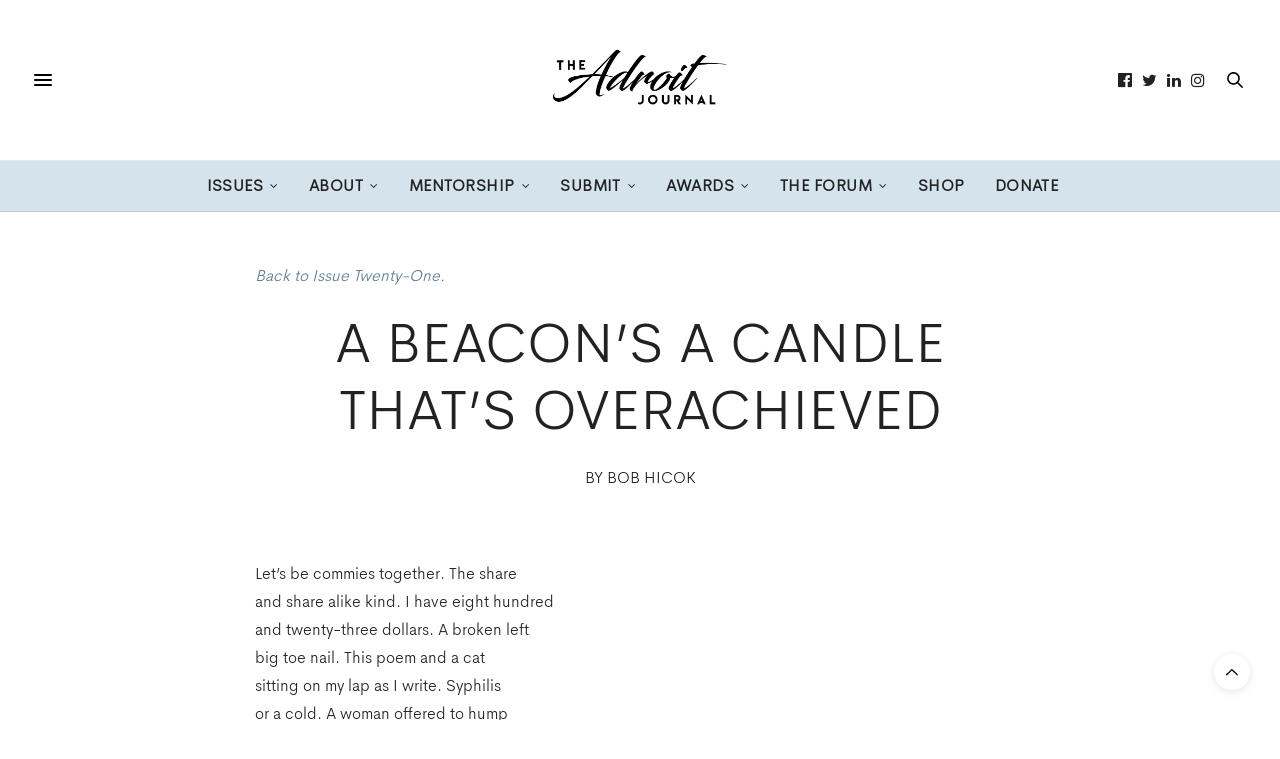

--- FILE ---
content_type: text/html; charset=UTF-8
request_url: https://theadroitjournal.org/issue-twentyone-bob-hicok-the-adroit-journal/
body_size: 23505
content:
<!doctype html>
<html lang="en-US">
<head>
	<meta charset="UTF-8">
	<meta name="viewport" content="width=device-width, initial-scale=1, maximum-scale=1, viewport-fit=cover">
	<link rel="profile" href="http://gmpg.org/xfn/11">
	<meta http-equiv="x-dns-prefetch-control" content="on">
	<link rel="dns-prefetch" href="//fonts.googleapis.com" />
	<link rel="dns-prefetch" href="//fonts.gstatic.com" />
	<link rel="dns-prefetch" href="//0.gravatar.com/" />
	<link rel="dns-prefetch" href="//2.gravatar.com/" />
	<link rel="dns-prefetch" href="//1.gravatar.com/" /><title>Issue Twenty-One: Bob Hicok | The Adroit Journal &#8211; The Adroit Journal</title>
<meta name='robots' content='max-image-preview:large' />
<link rel='dns-prefetch' href='//js.stripe.com' />
<link rel='dns-prefetch' href='//cdn.plyr.io' />
<link rel='dns-prefetch' href='//use.typekit.net' />
<link rel='dns-prefetch' href='//secure.gravatar.com' />
<link rel='dns-prefetch' href='//stats.wp.com' />
<link rel='dns-prefetch' href='//fonts-api.wp.com' />
<link rel='dns-prefetch' href='//widgets.wp.com' />
<link rel='dns-prefetch' href='//s0.wp.com' />
<link rel='dns-prefetch' href='//0.gravatar.com' />
<link rel='dns-prefetch' href='//1.gravatar.com' />
<link rel='dns-prefetch' href='//2.gravatar.com' />
<link rel='dns-prefetch' href='//jetpack.wordpress.com' />
<link rel='dns-prefetch' href='//public-api.wordpress.com' />
<link rel='preconnect' href='//i0.wp.com' />
<link rel='preconnect' href='//c0.wp.com' />
<link rel="alternate" type="application/rss+xml" title="The Adroit Journal &raquo; Feed" href="https://theadroitjournal.org/feed/" />
<link rel="alternate" type="application/rss+xml" title="The Adroit Journal &raquo; Comments Feed" href="https://theadroitjournal.org/comments/feed/" />
<link rel="preconnect" href="//fonts.gstatic.com/" crossorigin><link rel="alternate" title="oEmbed (JSON)" type="application/json+oembed" href="https://theadroitjournal.org/wp-json/oembed/1.0/embed?url=https%3A%2F%2Ftheadroitjournal.org%2Fissue-twentyone-bob-hicok-the-adroit-journal%2F" />
<link rel="alternate" title="oEmbed (XML)" type="text/xml+oembed" href="https://theadroitjournal.org/wp-json/oembed/1.0/embed?url=https%3A%2F%2Ftheadroitjournal.org%2Fissue-twentyone-bob-hicok-the-adroit-journal%2F&#038;format=xml" />
<style id='wp-img-auto-sizes-contain-inline-css' type='text/css'>
img:is([sizes=auto i],[sizes^="auto," i]){contain-intrinsic-size:3000px 1500px}
/*# sourceURL=wp-img-auto-sizes-contain-inline-css */
</style>
<link rel='stylesheet' id='givewp-campaign-blocks-fonts-css' href='https://fonts-api.wp.com/css2?family=Inter%3Awght%40400%3B500%3B600%3B700&#038;display=swap&#038;ver=6.9' media='all' />
<style id='wp-emoji-styles-inline-css' type='text/css'>

	img.wp-smiley, img.emoji {
		display: inline !important;
		border: none !important;
		box-shadow: none !important;
		height: 1em !important;
		width: 1em !important;
		margin: 0 0.07em !important;
		vertical-align: -0.1em !important;
		background: none !important;
		padding: 0 !important;
	}
/*# sourceURL=wp-emoji-styles-inline-css */
</style>
<style id='wp-block-library-inline-css' type='text/css'>
:root{--wp-block-synced-color:#7a00df;--wp-block-synced-color--rgb:122,0,223;--wp-bound-block-color:var(--wp-block-synced-color);--wp-editor-canvas-background:#ddd;--wp-admin-theme-color:#007cba;--wp-admin-theme-color--rgb:0,124,186;--wp-admin-theme-color-darker-10:#006ba1;--wp-admin-theme-color-darker-10--rgb:0,107,160.5;--wp-admin-theme-color-darker-20:#005a87;--wp-admin-theme-color-darker-20--rgb:0,90,135;--wp-admin-border-width-focus:2px}@media (min-resolution:192dpi){:root{--wp-admin-border-width-focus:1.5px}}.wp-element-button{cursor:pointer}:root .has-very-light-gray-background-color{background-color:#eee}:root .has-very-dark-gray-background-color{background-color:#313131}:root .has-very-light-gray-color{color:#eee}:root .has-very-dark-gray-color{color:#313131}:root .has-vivid-green-cyan-to-vivid-cyan-blue-gradient-background{background:linear-gradient(135deg,#00d084,#0693e3)}:root .has-purple-crush-gradient-background{background:linear-gradient(135deg,#34e2e4,#4721fb 50%,#ab1dfe)}:root .has-hazy-dawn-gradient-background{background:linear-gradient(135deg,#faaca8,#dad0ec)}:root .has-subdued-olive-gradient-background{background:linear-gradient(135deg,#fafae1,#67a671)}:root .has-atomic-cream-gradient-background{background:linear-gradient(135deg,#fdd79a,#004a59)}:root .has-nightshade-gradient-background{background:linear-gradient(135deg,#330968,#31cdcf)}:root .has-midnight-gradient-background{background:linear-gradient(135deg,#020381,#2874fc)}:root{--wp--preset--font-size--normal:16px;--wp--preset--font-size--huge:42px}.has-regular-font-size{font-size:1em}.has-larger-font-size{font-size:2.625em}.has-normal-font-size{font-size:var(--wp--preset--font-size--normal)}.has-huge-font-size{font-size:var(--wp--preset--font-size--huge)}.has-text-align-center{text-align:center}.has-text-align-left{text-align:left}.has-text-align-right{text-align:right}.has-fit-text{white-space:nowrap!important}#end-resizable-editor-section{display:none}.aligncenter{clear:both}.items-justified-left{justify-content:flex-start}.items-justified-center{justify-content:center}.items-justified-right{justify-content:flex-end}.items-justified-space-between{justify-content:space-between}.screen-reader-text{border:0;clip-path:inset(50%);height:1px;margin:-1px;overflow:hidden;padding:0;position:absolute;width:1px;word-wrap:normal!important}.screen-reader-text:focus{background-color:#ddd;clip-path:none;color:#444;display:block;font-size:1em;height:auto;left:5px;line-height:normal;padding:15px 23px 14px;text-decoration:none;top:5px;width:auto;z-index:100000}html :where(.has-border-color){border-style:solid}html :where([style*=border-top-color]){border-top-style:solid}html :where([style*=border-right-color]){border-right-style:solid}html :where([style*=border-bottom-color]){border-bottom-style:solid}html :where([style*=border-left-color]){border-left-style:solid}html :where([style*=border-width]){border-style:solid}html :where([style*=border-top-width]){border-top-style:solid}html :where([style*=border-right-width]){border-right-style:solid}html :where([style*=border-bottom-width]){border-bottom-style:solid}html :where([style*=border-left-width]){border-left-style:solid}html :where(img[class*=wp-image-]){height:auto;max-width:100%}:where(figure){margin:0 0 1em}html :where(.is-position-sticky){--wp-admin--admin-bar--position-offset:var(--wp-admin--admin-bar--height,0px)}@media screen and (max-width:600px){html :where(.is-position-sticky){--wp-admin--admin-bar--position-offset:0px}}
.has-text-align-justify{text-align:justify;}

/*# sourceURL=wp-block-library-inline-css */
</style><style id='global-styles-inline-css' type='text/css'>
:root{--wp--preset--aspect-ratio--square: 1;--wp--preset--aspect-ratio--4-3: 4/3;--wp--preset--aspect-ratio--3-4: 3/4;--wp--preset--aspect-ratio--3-2: 3/2;--wp--preset--aspect-ratio--2-3: 2/3;--wp--preset--aspect-ratio--16-9: 16/9;--wp--preset--aspect-ratio--9-16: 9/16;--wp--preset--color--black: #000000;--wp--preset--color--cyan-bluish-gray: #abb8c3;--wp--preset--color--white: #ffffff;--wp--preset--color--pale-pink: #f78da7;--wp--preset--color--vivid-red: #cf2e2e;--wp--preset--color--luminous-vivid-orange: #ff6900;--wp--preset--color--luminous-vivid-amber: #fcb900;--wp--preset--color--light-green-cyan: #7bdcb5;--wp--preset--color--vivid-green-cyan: #00d084;--wp--preset--color--pale-cyan-blue: #8ed1fc;--wp--preset--color--vivid-cyan-blue: #0693e3;--wp--preset--color--vivid-purple: #9b51e0;--wp--preset--color--thb-accent: #5d7c91;--wp--preset--gradient--vivid-cyan-blue-to-vivid-purple: linear-gradient(135deg,rgb(6,147,227) 0%,rgb(155,81,224) 100%);--wp--preset--gradient--light-green-cyan-to-vivid-green-cyan: linear-gradient(135deg,rgb(122,220,180) 0%,rgb(0,208,130) 100%);--wp--preset--gradient--luminous-vivid-amber-to-luminous-vivid-orange: linear-gradient(135deg,rgb(252,185,0) 0%,rgb(255,105,0) 100%);--wp--preset--gradient--luminous-vivid-orange-to-vivid-red: linear-gradient(135deg,rgb(255,105,0) 0%,rgb(207,46,46) 100%);--wp--preset--gradient--very-light-gray-to-cyan-bluish-gray: linear-gradient(135deg,rgb(238,238,238) 0%,rgb(169,184,195) 100%);--wp--preset--gradient--cool-to-warm-spectrum: linear-gradient(135deg,rgb(74,234,220) 0%,rgb(151,120,209) 20%,rgb(207,42,186) 40%,rgb(238,44,130) 60%,rgb(251,105,98) 80%,rgb(254,248,76) 100%);--wp--preset--gradient--blush-light-purple: linear-gradient(135deg,rgb(255,206,236) 0%,rgb(152,150,240) 100%);--wp--preset--gradient--blush-bordeaux: linear-gradient(135deg,rgb(254,205,165) 0%,rgb(254,45,45) 50%,rgb(107,0,62) 100%);--wp--preset--gradient--luminous-dusk: linear-gradient(135deg,rgb(255,203,112) 0%,rgb(199,81,192) 50%,rgb(65,88,208) 100%);--wp--preset--gradient--pale-ocean: linear-gradient(135deg,rgb(255,245,203) 0%,rgb(182,227,212) 50%,rgb(51,167,181) 100%);--wp--preset--gradient--electric-grass: linear-gradient(135deg,rgb(202,248,128) 0%,rgb(113,206,126) 100%);--wp--preset--gradient--midnight: linear-gradient(135deg,rgb(2,3,129) 0%,rgb(40,116,252) 100%);--wp--preset--font-size--small: 13px;--wp--preset--font-size--medium: 20px;--wp--preset--font-size--large: 36px;--wp--preset--font-size--x-large: 42px;--wp--preset--font-family--albert-sans: 'Albert Sans', sans-serif;--wp--preset--font-family--alegreya: Alegreya, serif;--wp--preset--font-family--arvo: Arvo, serif;--wp--preset--font-family--bodoni-moda: 'Bodoni Moda', serif;--wp--preset--font-family--bricolage-grotesque: 'Bricolage Grotesque', sans-serif;--wp--preset--font-family--cabin: Cabin, sans-serif;--wp--preset--font-family--chivo: Chivo, sans-serif;--wp--preset--font-family--commissioner: Commissioner, sans-serif;--wp--preset--font-family--cormorant: Cormorant, serif;--wp--preset--font-family--courier-prime: 'Courier Prime', monospace;--wp--preset--font-family--crimson-pro: 'Crimson Pro', serif;--wp--preset--font-family--dm-mono: 'DM Mono', monospace;--wp--preset--font-family--dm-sans: 'DM Sans', sans-serif;--wp--preset--font-family--dm-serif-display: 'DM Serif Display', serif;--wp--preset--font-family--domine: Domine, serif;--wp--preset--font-family--eb-garamond: 'EB Garamond', serif;--wp--preset--font-family--epilogue: Epilogue, sans-serif;--wp--preset--font-family--fahkwang: Fahkwang, sans-serif;--wp--preset--font-family--figtree: Figtree, sans-serif;--wp--preset--font-family--fira-sans: 'Fira Sans', sans-serif;--wp--preset--font-family--fjalla-one: 'Fjalla One', sans-serif;--wp--preset--font-family--fraunces: Fraunces, serif;--wp--preset--font-family--gabarito: Gabarito, system-ui;--wp--preset--font-family--ibm-plex-mono: 'IBM Plex Mono', monospace;--wp--preset--font-family--ibm-plex-sans: 'IBM Plex Sans', sans-serif;--wp--preset--font-family--ibarra-real-nova: 'Ibarra Real Nova', serif;--wp--preset--font-family--instrument-serif: 'Instrument Serif', serif;--wp--preset--font-family--inter: Inter, sans-serif;--wp--preset--font-family--josefin-sans: 'Josefin Sans', sans-serif;--wp--preset--font-family--jost: Jost, sans-serif;--wp--preset--font-family--libre-baskerville: 'Libre Baskerville', serif;--wp--preset--font-family--libre-franklin: 'Libre Franklin', sans-serif;--wp--preset--font-family--literata: Literata, serif;--wp--preset--font-family--lora: Lora, serif;--wp--preset--font-family--merriweather: Merriweather, serif;--wp--preset--font-family--montserrat: Montserrat, sans-serif;--wp--preset--font-family--newsreader: Newsreader, serif;--wp--preset--font-family--noto-sans-mono: 'Noto Sans Mono', sans-serif;--wp--preset--font-family--nunito: Nunito, sans-serif;--wp--preset--font-family--open-sans: 'Open Sans', sans-serif;--wp--preset--font-family--overpass: Overpass, sans-serif;--wp--preset--font-family--pt-serif: 'PT Serif', serif;--wp--preset--font-family--petrona: Petrona, serif;--wp--preset--font-family--piazzolla: Piazzolla, serif;--wp--preset--font-family--playfair-display: 'Playfair Display', serif;--wp--preset--font-family--plus-jakarta-sans: 'Plus Jakarta Sans', sans-serif;--wp--preset--font-family--poppins: Poppins, sans-serif;--wp--preset--font-family--raleway: Raleway, sans-serif;--wp--preset--font-family--roboto: Roboto, sans-serif;--wp--preset--font-family--roboto-slab: 'Roboto Slab', serif;--wp--preset--font-family--rubik: Rubik, sans-serif;--wp--preset--font-family--rufina: Rufina, serif;--wp--preset--font-family--sora: Sora, sans-serif;--wp--preset--font-family--source-sans-3: 'Source Sans 3', sans-serif;--wp--preset--font-family--source-serif-4: 'Source Serif 4', serif;--wp--preset--font-family--space-mono: 'Space Mono', monospace;--wp--preset--font-family--syne: Syne, sans-serif;--wp--preset--font-family--texturina: Texturina, serif;--wp--preset--font-family--urbanist: Urbanist, sans-serif;--wp--preset--font-family--work-sans: 'Work Sans', sans-serif;--wp--preset--font-family--cerebri-sans: cerebri-sans;--wp--preset--font-family--cerebri-sans-bold: cerebri-sans-bold;--wp--preset--font-family--cerebri-bold-ital: cerebri-bold-ital;--wp--preset--font-family--cs-book: cs-book;--wp--preset--font-family--cs-book-italic: cs-book-italic;--wp--preset--font-family--cs-extra-bold: cs-extra-bold;--wp--preset--font-family--cs-extra-bold-ital: cs-extra-bold-ital;--wp--preset--font-family--cs-heavy: cs-heavy;--wp--preset--font-family--cs-heavy-ital: cs-heavy-ital;--wp--preset--font-family--cs-ital: cs-ital;--wp--preset--font-family--cs-light: cs-light;--wp--preset--font-family--cs-light-ital: cs-light-ital;--wp--preset--font-family--cs-medium: cs-medium;--wp--preset--font-family--cs-medium-ital: cs-medium-ital;--wp--preset--font-family--cs-semi-bold: cs-semi-bold;--wp--preset--font-family--cs-semi-bold-ital: cs-semi-bold-ital;--wp--preset--spacing--20: 0.44rem;--wp--preset--spacing--30: 0.67rem;--wp--preset--spacing--40: 1rem;--wp--preset--spacing--50: 1.5rem;--wp--preset--spacing--60: 2.25rem;--wp--preset--spacing--70: 3.38rem;--wp--preset--spacing--80: 5.06rem;--wp--preset--shadow--natural: 6px 6px 9px rgba(0, 0, 0, 0.2);--wp--preset--shadow--deep: 12px 12px 50px rgba(0, 0, 0, 0.4);--wp--preset--shadow--sharp: 6px 6px 0px rgba(0, 0, 0, 0.2);--wp--preset--shadow--outlined: 6px 6px 0px -3px rgb(255, 255, 255), 6px 6px rgb(0, 0, 0);--wp--preset--shadow--crisp: 6px 6px 0px rgb(0, 0, 0);}:where(body) { margin: 0; }.wp-site-blocks > .alignleft { float: left; margin-right: 2em; }.wp-site-blocks > .alignright { float: right; margin-left: 2em; }.wp-site-blocks > .aligncenter { justify-content: center; margin-left: auto; margin-right: auto; }:where(.is-layout-flex){gap: 0.5em;}:where(.is-layout-grid){gap: 0.5em;}.is-layout-flow > .alignleft{float: left;margin-inline-start: 0;margin-inline-end: 2em;}.is-layout-flow > .alignright{float: right;margin-inline-start: 2em;margin-inline-end: 0;}.is-layout-flow > .aligncenter{margin-left: auto !important;margin-right: auto !important;}.is-layout-constrained > .alignleft{float: left;margin-inline-start: 0;margin-inline-end: 2em;}.is-layout-constrained > .alignright{float: right;margin-inline-start: 2em;margin-inline-end: 0;}.is-layout-constrained > .aligncenter{margin-left: auto !important;margin-right: auto !important;}.is-layout-constrained > :where(:not(.alignleft):not(.alignright):not(.alignfull)){margin-left: auto !important;margin-right: auto !important;}body .is-layout-flex{display: flex;}.is-layout-flex{flex-wrap: wrap;align-items: center;}.is-layout-flex > :is(*, div){margin: 0;}body .is-layout-grid{display: grid;}.is-layout-grid > :is(*, div){margin: 0;}body{padding-top: 0px;padding-right: 0px;padding-bottom: 0px;padding-left: 0px;}a:where(:not(.wp-element-button)){text-decoration: underline;}:root :where(.wp-element-button, .wp-block-button__link){background-color: #32373c;border-width: 0;color: #fff;font-family: inherit;font-size: inherit;font-style: inherit;font-weight: inherit;letter-spacing: inherit;line-height: inherit;padding-top: calc(0.667em + 2px);padding-right: calc(1.333em + 2px);padding-bottom: calc(0.667em + 2px);padding-left: calc(1.333em + 2px);text-decoration: none;text-transform: inherit;}.has-black-color{color: var(--wp--preset--color--black) !important;}.has-cyan-bluish-gray-color{color: var(--wp--preset--color--cyan-bluish-gray) !important;}.has-white-color{color: var(--wp--preset--color--white) !important;}.has-pale-pink-color{color: var(--wp--preset--color--pale-pink) !important;}.has-vivid-red-color{color: var(--wp--preset--color--vivid-red) !important;}.has-luminous-vivid-orange-color{color: var(--wp--preset--color--luminous-vivid-orange) !important;}.has-luminous-vivid-amber-color{color: var(--wp--preset--color--luminous-vivid-amber) !important;}.has-light-green-cyan-color{color: var(--wp--preset--color--light-green-cyan) !important;}.has-vivid-green-cyan-color{color: var(--wp--preset--color--vivid-green-cyan) !important;}.has-pale-cyan-blue-color{color: var(--wp--preset--color--pale-cyan-blue) !important;}.has-vivid-cyan-blue-color{color: var(--wp--preset--color--vivid-cyan-blue) !important;}.has-vivid-purple-color{color: var(--wp--preset--color--vivid-purple) !important;}.has-thb-accent-color{color: var(--wp--preset--color--thb-accent) !important;}.has-black-background-color{background-color: var(--wp--preset--color--black) !important;}.has-cyan-bluish-gray-background-color{background-color: var(--wp--preset--color--cyan-bluish-gray) !important;}.has-white-background-color{background-color: var(--wp--preset--color--white) !important;}.has-pale-pink-background-color{background-color: var(--wp--preset--color--pale-pink) !important;}.has-vivid-red-background-color{background-color: var(--wp--preset--color--vivid-red) !important;}.has-luminous-vivid-orange-background-color{background-color: var(--wp--preset--color--luminous-vivid-orange) !important;}.has-luminous-vivid-amber-background-color{background-color: var(--wp--preset--color--luminous-vivid-amber) !important;}.has-light-green-cyan-background-color{background-color: var(--wp--preset--color--light-green-cyan) !important;}.has-vivid-green-cyan-background-color{background-color: var(--wp--preset--color--vivid-green-cyan) !important;}.has-pale-cyan-blue-background-color{background-color: var(--wp--preset--color--pale-cyan-blue) !important;}.has-vivid-cyan-blue-background-color{background-color: var(--wp--preset--color--vivid-cyan-blue) !important;}.has-vivid-purple-background-color{background-color: var(--wp--preset--color--vivid-purple) !important;}.has-thb-accent-background-color{background-color: var(--wp--preset--color--thb-accent) !important;}.has-black-border-color{border-color: var(--wp--preset--color--black) !important;}.has-cyan-bluish-gray-border-color{border-color: var(--wp--preset--color--cyan-bluish-gray) !important;}.has-white-border-color{border-color: var(--wp--preset--color--white) !important;}.has-pale-pink-border-color{border-color: var(--wp--preset--color--pale-pink) !important;}.has-vivid-red-border-color{border-color: var(--wp--preset--color--vivid-red) !important;}.has-luminous-vivid-orange-border-color{border-color: var(--wp--preset--color--luminous-vivid-orange) !important;}.has-luminous-vivid-amber-border-color{border-color: var(--wp--preset--color--luminous-vivid-amber) !important;}.has-light-green-cyan-border-color{border-color: var(--wp--preset--color--light-green-cyan) !important;}.has-vivid-green-cyan-border-color{border-color: var(--wp--preset--color--vivid-green-cyan) !important;}.has-pale-cyan-blue-border-color{border-color: var(--wp--preset--color--pale-cyan-blue) !important;}.has-vivid-cyan-blue-border-color{border-color: var(--wp--preset--color--vivid-cyan-blue) !important;}.has-vivid-purple-border-color{border-color: var(--wp--preset--color--vivid-purple) !important;}.has-thb-accent-border-color{border-color: var(--wp--preset--color--thb-accent) !important;}.has-vivid-cyan-blue-to-vivid-purple-gradient-background{background: var(--wp--preset--gradient--vivid-cyan-blue-to-vivid-purple) !important;}.has-light-green-cyan-to-vivid-green-cyan-gradient-background{background: var(--wp--preset--gradient--light-green-cyan-to-vivid-green-cyan) !important;}.has-luminous-vivid-amber-to-luminous-vivid-orange-gradient-background{background: var(--wp--preset--gradient--luminous-vivid-amber-to-luminous-vivid-orange) !important;}.has-luminous-vivid-orange-to-vivid-red-gradient-background{background: var(--wp--preset--gradient--luminous-vivid-orange-to-vivid-red) !important;}.has-very-light-gray-to-cyan-bluish-gray-gradient-background{background: var(--wp--preset--gradient--very-light-gray-to-cyan-bluish-gray) !important;}.has-cool-to-warm-spectrum-gradient-background{background: var(--wp--preset--gradient--cool-to-warm-spectrum) !important;}.has-blush-light-purple-gradient-background{background: var(--wp--preset--gradient--blush-light-purple) !important;}.has-blush-bordeaux-gradient-background{background: var(--wp--preset--gradient--blush-bordeaux) !important;}.has-luminous-dusk-gradient-background{background: var(--wp--preset--gradient--luminous-dusk) !important;}.has-pale-ocean-gradient-background{background: var(--wp--preset--gradient--pale-ocean) !important;}.has-electric-grass-gradient-background{background: var(--wp--preset--gradient--electric-grass) !important;}.has-midnight-gradient-background{background: var(--wp--preset--gradient--midnight) !important;}.has-small-font-size{font-size: var(--wp--preset--font-size--small) !important;}.has-medium-font-size{font-size: var(--wp--preset--font-size--medium) !important;}.has-large-font-size{font-size: var(--wp--preset--font-size--large) !important;}.has-x-large-font-size{font-size: var(--wp--preset--font-size--x-large) !important;}.has-albert-sans-font-family{font-family: var(--wp--preset--font-family--albert-sans) !important;}.has-alegreya-font-family{font-family: var(--wp--preset--font-family--alegreya) !important;}.has-arvo-font-family{font-family: var(--wp--preset--font-family--arvo) !important;}.has-bodoni-moda-font-family{font-family: var(--wp--preset--font-family--bodoni-moda) !important;}.has-bricolage-grotesque-font-family{font-family: var(--wp--preset--font-family--bricolage-grotesque) !important;}.has-cabin-font-family{font-family: var(--wp--preset--font-family--cabin) !important;}.has-chivo-font-family{font-family: var(--wp--preset--font-family--chivo) !important;}.has-commissioner-font-family{font-family: var(--wp--preset--font-family--commissioner) !important;}.has-cormorant-font-family{font-family: var(--wp--preset--font-family--cormorant) !important;}.has-courier-prime-font-family{font-family: var(--wp--preset--font-family--courier-prime) !important;}.has-crimson-pro-font-family{font-family: var(--wp--preset--font-family--crimson-pro) !important;}.has-dm-mono-font-family{font-family: var(--wp--preset--font-family--dm-mono) !important;}.has-dm-sans-font-family{font-family: var(--wp--preset--font-family--dm-sans) !important;}.has-dm-serif-display-font-family{font-family: var(--wp--preset--font-family--dm-serif-display) !important;}.has-domine-font-family{font-family: var(--wp--preset--font-family--domine) !important;}.has-eb-garamond-font-family{font-family: var(--wp--preset--font-family--eb-garamond) !important;}.has-epilogue-font-family{font-family: var(--wp--preset--font-family--epilogue) !important;}.has-fahkwang-font-family{font-family: var(--wp--preset--font-family--fahkwang) !important;}.has-figtree-font-family{font-family: var(--wp--preset--font-family--figtree) !important;}.has-fira-sans-font-family{font-family: var(--wp--preset--font-family--fira-sans) !important;}.has-fjalla-one-font-family{font-family: var(--wp--preset--font-family--fjalla-one) !important;}.has-fraunces-font-family{font-family: var(--wp--preset--font-family--fraunces) !important;}.has-gabarito-font-family{font-family: var(--wp--preset--font-family--gabarito) !important;}.has-ibm-plex-mono-font-family{font-family: var(--wp--preset--font-family--ibm-plex-mono) !important;}.has-ibm-plex-sans-font-family{font-family: var(--wp--preset--font-family--ibm-plex-sans) !important;}.has-ibarra-real-nova-font-family{font-family: var(--wp--preset--font-family--ibarra-real-nova) !important;}.has-instrument-serif-font-family{font-family: var(--wp--preset--font-family--instrument-serif) !important;}.has-inter-font-family{font-family: var(--wp--preset--font-family--inter) !important;}.has-josefin-sans-font-family{font-family: var(--wp--preset--font-family--josefin-sans) !important;}.has-jost-font-family{font-family: var(--wp--preset--font-family--jost) !important;}.has-libre-baskerville-font-family{font-family: var(--wp--preset--font-family--libre-baskerville) !important;}.has-libre-franklin-font-family{font-family: var(--wp--preset--font-family--libre-franklin) !important;}.has-literata-font-family{font-family: var(--wp--preset--font-family--literata) !important;}.has-lora-font-family{font-family: var(--wp--preset--font-family--lora) !important;}.has-merriweather-font-family{font-family: var(--wp--preset--font-family--merriweather) !important;}.has-montserrat-font-family{font-family: var(--wp--preset--font-family--montserrat) !important;}.has-newsreader-font-family{font-family: var(--wp--preset--font-family--newsreader) !important;}.has-noto-sans-mono-font-family{font-family: var(--wp--preset--font-family--noto-sans-mono) !important;}.has-nunito-font-family{font-family: var(--wp--preset--font-family--nunito) !important;}.has-open-sans-font-family{font-family: var(--wp--preset--font-family--open-sans) !important;}.has-overpass-font-family{font-family: var(--wp--preset--font-family--overpass) !important;}.has-pt-serif-font-family{font-family: var(--wp--preset--font-family--pt-serif) !important;}.has-petrona-font-family{font-family: var(--wp--preset--font-family--petrona) !important;}.has-piazzolla-font-family{font-family: var(--wp--preset--font-family--piazzolla) !important;}.has-playfair-display-font-family{font-family: var(--wp--preset--font-family--playfair-display) !important;}.has-plus-jakarta-sans-font-family{font-family: var(--wp--preset--font-family--plus-jakarta-sans) !important;}.has-poppins-font-family{font-family: var(--wp--preset--font-family--poppins) !important;}.has-raleway-font-family{font-family: var(--wp--preset--font-family--raleway) !important;}.has-roboto-font-family{font-family: var(--wp--preset--font-family--roboto) !important;}.has-roboto-slab-font-family{font-family: var(--wp--preset--font-family--roboto-slab) !important;}.has-rubik-font-family{font-family: var(--wp--preset--font-family--rubik) !important;}.has-rufina-font-family{font-family: var(--wp--preset--font-family--rufina) !important;}.has-sora-font-family{font-family: var(--wp--preset--font-family--sora) !important;}.has-source-sans-3-font-family{font-family: var(--wp--preset--font-family--source-sans-3) !important;}.has-source-serif-4-font-family{font-family: var(--wp--preset--font-family--source-serif-4) !important;}.has-space-mono-font-family{font-family: var(--wp--preset--font-family--space-mono) !important;}.has-syne-font-family{font-family: var(--wp--preset--font-family--syne) !important;}.has-texturina-font-family{font-family: var(--wp--preset--font-family--texturina) !important;}.has-urbanist-font-family{font-family: var(--wp--preset--font-family--urbanist) !important;}.has-work-sans-font-family{font-family: var(--wp--preset--font-family--work-sans) !important;}.has-cerebri-sans-font-family{font-family: var(--wp--preset--font-family--cerebri-sans) !important;}.has-cerebri-sans-bold-font-family{font-family: var(--wp--preset--font-family--cerebri-sans-bold) !important;}.has-cerebri-bold-ital-font-family{font-family: var(--wp--preset--font-family--cerebri-bold-ital) !important;}.has-cs-book-font-family{font-family: var(--wp--preset--font-family--cs-book) !important;}.has-cs-book-italic-font-family{font-family: var(--wp--preset--font-family--cs-book-italic) !important;}.has-cs-extra-bold-font-family{font-family: var(--wp--preset--font-family--cs-extra-bold) !important;}.has-cs-extra-bold-ital-font-family{font-family: var(--wp--preset--font-family--cs-extra-bold-ital) !important;}.has-cs-heavy-font-family{font-family: var(--wp--preset--font-family--cs-heavy) !important;}.has-cs-heavy-ital-font-family{font-family: var(--wp--preset--font-family--cs-heavy-ital) !important;}.has-cs-ital-font-family{font-family: var(--wp--preset--font-family--cs-ital) !important;}.has-cs-light-font-family{font-family: var(--wp--preset--font-family--cs-light) !important;}.has-cs-light-ital-font-family{font-family: var(--wp--preset--font-family--cs-light-ital) !important;}.has-cs-medium-font-family{font-family: var(--wp--preset--font-family--cs-medium) !important;}.has-cs-medium-ital-font-family{font-family: var(--wp--preset--font-family--cs-medium-ital) !important;}.has-cs-semi-bold-font-family{font-family: var(--wp--preset--font-family--cs-semi-bold) !important;}.has-cs-semi-bold-ital-font-family{font-family: var(--wp--preset--font-family--cs-semi-bold-ital) !important;}
/*# sourceURL=global-styles-inline-css */
</style>

<link rel='stylesheet' id='dashicons-css' href='https://c0.wp.com/c/6.9/wp-includes/css/dashicons.min.css' media='all' />
<link rel='stylesheet' id='everest-forms-general-css' href='https://theadroitjournal.org/wp-content/plugins/everest-forms/assets/css/everest-forms.css?ver=3.4.1' media='all' />
<link rel='stylesheet' id='jquery-intl-tel-input-css' href='https://theadroitjournal.org/wp-content/plugins/everest-forms/assets/css/intlTelInput.css?ver=3.4.1' media='all' />
<link rel='stylesheet' id='uaf_client_css-css' href='https://theadroitjournal.org/wp-content/uploads/useanyfont/uaf.css?ver=1764327415' media='all' />
<link rel='stylesheet' id='wpum-frontend-css' href='https://theadroitjournal.org/wp-content/plugins/wp-user-manager/assets/css/wpum.min.css?ver=2.9.13' media='all' />
<link rel='stylesheet' id='give-styles-css' href='https://theadroitjournal.org/wp-content/plugins/give/build/assets/dist/css/give.css?ver=4.13.2' media='all' />
<link rel='stylesheet' id='give-donation-summary-style-frontend-css' href='https://theadroitjournal.org/wp-content/plugins/give/build/assets/dist/css/give-donation-summary.css?ver=4.13.2' media='all' />
<link rel='stylesheet' id='givewp-design-system-foundation-css' href='https://theadroitjournal.org/wp-content/plugins/give/build/assets/dist/css/design-system/foundation.css?ver=1.2.0' media='all' />
<link rel='stylesheet' id='thb-fa-css' href='https://theadroitjournal.org/wp-content/themes/thevoux-wp/assets/css/font-awesome.min.css?ver=4.7.0' media='all' />
<link rel='stylesheet' id='thb-app-css' href='https://theadroitjournal.org/wp-content/themes/thevoux-wp/assets/css/app.css?ver=6.9.0' media='all' />
<style id='thb-app-inline-css' type='text/css'>
body {font-family:Cardo, 'BlinkMacSystemFont', -apple-system, 'Roboto', 'Lucida Sans';}@media only screen and (max-width:40.063em) {.header .logo .logoimg {max-height:80px;}.header .logo .logoimg[src$=".svg"] {max-height:100%;height:80px;}}@media only screen and (min-width:40.063em) {.header .logo .logoimg {max-height:100px;}.header .logo .logoimg[src$=".svg"] {max-height:100%;height:100px;}}.header.fixed .logo .logoimg {max-height:40px;}.header.fixed .logo .logoimg[src$=".svg"] {max-height:100%;height:40px;}h1, h2, h3, h4, h5, h6, .mont, .wpcf7-response-output, label, .select-wrapper select, .wp-caption .wp-caption-text, .smalltitle, .toggle .title, q, blockquote p, cite, table tr th, table tr td, #footer.style3 .menu, #footer.style2 .menu, #footer.style4 .menu, .product-title, .social_bar, .widget.widget_socialcounter ul.style2 li {font-family:Staatliches, 'BlinkMacSystemFont', -apple-system, 'Roboto', 'Lucida Sans';}input[type="submit"],.button,.btn,.thb-text-button {font-family:Cardo, 'BlinkMacSystemFont', -apple-system, 'Roboto', 'Lucida Sans';}em {}h1,.h1 {font-weight:normal;text-transform:uppercase !important;}h2 {font-weight:normal;text-transform:uppercase !important;}h3 {font-weight:normal;text-transform:uppercase !important;}h4 {font-weight:lighter;text-transform:uppercase !important;}h5 {font-weight:lighter;text-transform:uppercase !important;}h6 {font-weight:lighter;text-transform:uppercase !important;}a,.header .nav_holder.dark .full-menu-container .full-menu > li > a:hover,.full-menu-container.light-menu-color .full-menu > li > a:hover,.full-menu-container .full-menu > li.active > a, .full-menu-container .full-menu > li.sfHover > a,.full-menu-container .full-menu > li > a:hover,.full-menu-container .full-menu > li.menu-item-has-children.menu-item-mega-parent .thb_mega_menu_holder .thb_mega_menu li.active a,.full-menu-container .full-menu > li.menu-item-has-children.menu-item-mega-parent .thb_mega_menu_holder .thb_mega_menu li.active a .fa,.post.featured-style4 .featured-title,.post-detail .article-tags a,.post .post-content .post-review .average,.post .post-content .post-review .thb-counter,#archive-title h1 span,.widget > strong.style1,.widget.widget_recent_entries ul li .url, .widget.widget_recent_comments ul li .url,.thb-mobile-menu li a.active,.thb-mobile-menu-secondary li a:hover,q, blockquote p,cite,.notification-box a:not(.button),.video_playlist .video_play.vertical.video-active,.video_playlist .video_play.vertical.video-active h6,.not-found p,.thb_tabs .tabs h6 a:hover,.thb_tabs .tabs dd.active h6 a,.cart_totals table tr.order-total td,.shop_table tbody tr td.order-status.approved,.shop_table tbody tr td.product-quantity .wishlist-in-stock,.shop_table tbody tr td.product-stock-status .wishlist-in-stock ,.payment_methods li .about_paypal,.place-order .terms label a,.woocommerce-MyAccount-navigation ul li:hover a, .woocommerce-MyAccount-navigation ul li.is-active a,.product .product-information .price > .amount,.product .product-information .price ins .amount,.product .product-information .wc-forward:hover,.product .product-information .product_meta > span a,.product .product-information .product_meta > span .sku,.woocommerce-tabs .wc-tabs li a:hover,.woocommerce-tabs .wc-tabs li.active a,.thb-selectionSharer a.email:hover,.widget ul.menu .current-menu-item>a,.btn.transparent-accent, .btn:focus.transparent-accent, .button.transparent-accent, input[type=submit].transparent-accent,.has-thb-accent-color,.wp-block-button .wp-block-button__link.has-thb-accent-color {color:#5d7c91;}.plyr__control--overlaid,.plyr--video .plyr__control.plyr__tab-focus, .plyr--video .plyr__control:hover, .plyr--video .plyr__control[aria-expanded=true] {background:#5d7c91;}.plyr--full-ui input[type=range] {color:#5d7c91;}.header-submenu-style2 .full-menu-container .full-menu > li.menu-item-has-children.menu-item-mega-parent .thb_mega_menu_holder,.custom_check + .custom_label:hover:before,.thb-pricing-table .thb-pricing-column.highlight-true .pricing-container,.woocommerce-MyAccount-navigation ul li:hover a, .woocommerce-MyAccount-navigation ul li.is-active a,.thb_3dimg:hover .image_link,.btn.transparent-accent, .btn:focus.transparent-accent, .button.transparent-accent, input[type=submit].transparent-accent,.posts.style13-posts .pagination ul .page-numbers:not(.dots):hover, .posts.style13-posts .pagination ul .page-numbers.current, .posts.style13-posts .pagination .nav-links .page-numbers:not(.dots):hover, .posts.style13-posts .pagination .nav-links .page-numbers.current {border-color:#5d7c91;}.header .social-holder .social_header:hover .social_icon,.thb_3dimg .title svg,.thb_3dimg .arrow svg {fill:#5d7c91;}.header .social-holder .quick_cart .float_count,.header.fixed .progress,.post .post-gallery.has-gallery:after,.post.featured-style4:hover .featured-title,.post-detail .post-detail-gallery .gallery-link:hover,.thb-progress span,#archive-title,.widget .count-image .count,.slick-nav:hover,.btn:not(.white):hover,.btn:not(.white):focus:hover,.button:not(.white):hover,input[type=submit]:not(.white):hover,.btn.accent,.btn:focus.accent,.button.accent,input[type=submit].accent,.custom_check + .custom_label:after,[class^="tag-link"]:hover, .tag-cloud-link:hover.category_container.style3:before,.highlight.accent,.video_playlist .video_play.video-active,.thb_tabs .tabs h6 a:after,.btn.transparent-accent:hover, .btn:focus.transparent-accent:hover, .button.transparent-accent:hover, input[type=submit].transparent-accent:hover,.thb-hotspot-container .thb-hotspot.pin-accent,.posts.style13-posts .pagination ul .page-numbers:not(.dots):hover, .posts.style13-posts .pagination ul .page-numbers.current, .posts.style13-posts .pagination .nav-links .page-numbers:not(.dots):hover, .posts.style13-posts .pagination .nav-links .page-numbers.current,.has-thb-accent-background-color,.wp-block-button .wp-block-button__link.has-thb-accent-background-color {background-color:#5d7c91;}.btn.accent:hover,.btn:focus.accent:hover,.button.accent:hover,input[type=submit].accent:hover {background-color:#547083;}.header-submenu-style2 .full-menu-container .full-menu > li.menu-item-has-children .sub-menu:not(.thb_mega_menu),.woocommerce-MyAccount-navigation ul li:hover + li a, .woocommerce-MyAccount-navigation ul li.is-active + li a {border-top-color:#5d7c91;}.woocommerce-tabs .wc-tabs li a:after {border-bottom-color:#5d7c91;}.header-submenu-style2 .full-menu-container .full-menu>li.menu-item-has-children .sub-menu:not(.thb_mega_menu),.header-submenu-style2 .full-menu-container .full-menu>li.menu-item-has-children.menu-item-mega-parent .thb_mega_menu_holder {border-top-color:#5d7c91;}.header-submenu-style3 .full-menu-container .full-menu>li.menu-item-has-children.menu-item-mega-parent .thb_mega_menu_holder .thb_mega_menu li.active a,.header-submenu-style3 .full-menu-container .full-menu > li.menu-item-has-children .sub-menu:not(.thb_mega_menu) li a:hover {background:rgba(93,124,145, 0.2);}.post.carousel-style12:hover {background:rgba(93,124,145, 0.1);}blockquote:before,blockquote:after {background:rgba(93,124,145, 0.2);}@media only screen and (max-width:40.063em) {.post.featured-style4 .featured-title,.post.category-widget-slider .featured-title {background:#5d7c91;}}.post .post-content p a { color:#5d7c91 !important; }.post .post-content p a:hover { color:#94b8ce !important; }.mobile-toggle span,.light-title .mobile-toggle span {background:#000000;}.header.fixed .header_top .progress {background:#d5e3ed;}.full-menu-container,.header.style3 .nav_holder,.header.style4 .nav_holder,.header.style5 .nav_holder,.header.style6 .nav_holder,.header.style7 .header_top {background-color:#d5e3ed !important;}.full-menu-container .full-menu > li.menu-item-has-children.menu-item-mega-parent .thb_mega_menu_holder,.full-menu-container .full-menu > li.menu-item-has-children > .sub-menu {background-color:#d5e3ed !important;}#mobile-menu {background-color:#d5e3ed !important;}.widget.style1 > strong span {background:#d5e3ed;}.full-menu-container .full-menu > li > a,#footer.style2 .menu,#footer.style3 .menu,#footer.style4 .menu,#footer.style5 .menu {font-size:16px;text-transform:uppercase !important;letter-spacing:0.03em !important;}.subheader-menu>li>a {text-transform:uppercase !important;}.full-menu-container .full-menu > li > a,#footer.style2 .menu,#footer.style3 .menu,#footer.style4 .menu,#footer.style5 .menu {font-size:16px;text-transform:uppercase !important;letter-spacing:0.03em !important;}.thb-mobile-menu>li>a,.thb-mobile-menu-secondary li a {text-transform:uppercase !important;}.thb-mobile-menu .sub-menu li a {text-transform:uppercase !important;}.post .post-title h1 {font-weight:300;text-transform:uppercase !important;}.widget > strong {text-decoration:underline !important;}.post-links,.thb-post-top,.post-meta,.post-author,.post-title-bullets li button span {font-family:Work Sans, 'BlinkMacSystemFont', -apple-system, 'Roboto', 'Lucida Sans';font-weight:500;text-transform:uppercase !important;}.post-detail .post-content:before {font-size:10px;}.social_bar ul li a {text-transform:uppercase !important;}#footer.style2 .menu,#footer.style3 .menu,#footer.style4 .menu,#footer.style5 .menu {text-transform:uppercase !important;}.post .thb-post-top .post-meta.style1 a.cat-uncategorized { color:#9e9e9e; }.post .thb-post-top .post-meta.style2 a.cat-uncategorized { background-color:#9e9e9e; }.post.post-carousel-style11 .post-meta.style2 a.cat-uncategorized { background-color:#9e9e9e; }.post .post-content .category_title.catstyle-style1 h2 a:hover { color:#9e9e9e; }@media only screen and (min-width:40.063em) {.content404 > .row {background-image:url('https://theadroitjournal.blog/wp-content/uploads/2014/11/5bcf9d988f08e_img.png');}}#footer.style1,#footer.style2,#footer.style3,#footer.style4 {padding-top:60px;padding-bottom:60px;;}#footer .widget {padding-top:0px;padding-right:20px;padding-bottom:0px;padding-left:20px;;}#footer.style2 .logolink img,#footer.style3 .logolink img {max-height:150px;}.post-detail-style2-row .post-detail .post-title-container,.sidebar .sidebar_inner {background-color:#ffffff}.post.listing.listing-style2 .listing_content .post-title h6 {font-size:15px;font-weight:500;}.post.featured-style11 .featured-title {margin-top:5%; }.post .post-author {padding-bottom:16px;}.single-post a.boxed-icon.comment.style2 {display:none;}.authorpage .avatar{border-radius:0px !important;}
/*# sourceURL=thb-app-inline-css */
</style>
<link rel='stylesheet' id='thb-style-css' href='https://theadroitjournal.org/wp-content/themes/thevoux-wp/style.css?ver=6.9.0' media='all' />
<link rel='stylesheet' id='thb-google-fonts-css' href='https://fonts-api.wp.com/css?family=Cardo%3A400%2C400i%2C700%7CStaatliches%3A400%7CLora%3A400%2C500%2C600%2C700%2C400i%2C500i%2C600i%2C700i%7CWork+Sans%3A100%2C200%2C300%2C400%2C500%2C600%2C700%2C800%2C900%2C100i%2C200i%2C300i%2C400i%2C500i%2C600i%2C700i%2C800i%2C900i&#038;subset=latin&#038;display=swap&#038;ver=6.9.0' media='all' />
<link rel='stylesheet' id='jetpack_likes-css' href='https://theadroitjournal.org/wp-content/plugins/jetpack/modules/likes/style.css?ver=15.5-a.1' media='all' />
<link rel='stylesheet' id='js_composer_front-css' href='https://theadroitjournal.org/wp-content/plugins/js_composer/assets/css/js_composer.min.css?ver=6.1' media='all' />
<link rel='stylesheet' id='sib-front-css-css' href='https://theadroitjournal.org/wp-content/plugins/mailin/css/mailin-front.css?ver=6.9' media='all' />
<style id='jetpack-global-styles-frontend-style-inline-css' type='text/css'>
:root { --font-headings: unset; --font-base: unset; --font-headings-default: -apple-system,BlinkMacSystemFont,"Segoe UI",Roboto,Oxygen-Sans,Ubuntu,Cantarell,"Helvetica Neue",sans-serif; --font-base-default: -apple-system,BlinkMacSystemFont,"Segoe UI",Roboto,Oxygen-Sans,Ubuntu,Cantarell,"Helvetica Neue",sans-serif;}
/*# sourceURL=jetpack-global-styles-frontend-style-inline-css */
</style>
<script type="text/javascript" id="jetpack-mu-wpcom-settings-js-before">
/* <![CDATA[ */
var JETPACK_MU_WPCOM_SETTINGS = {"assetsUrl":"https://theadroitjournal.org/wp-content/mu-plugins/wpcomsh/jetpack_vendor/automattic/jetpack-mu-wpcom/src/build/"};
//# sourceURL=jetpack-mu-wpcom-settings-js-before
/* ]]> */
</script>
<script type="text/javascript" src="https://c0.wp.com/c/6.9/wp-includes/js/jquery/jquery.min.js" id="jquery-core-js"></script>
<script type="text/javascript" src="https://c0.wp.com/c/6.9/wp-includes/js/jquery/jquery-migrate.min.js" id="jquery-migrate-js"></script>
<script type="text/javascript" id="give-stripe-js-js-extra">
/* <![CDATA[ */
var give_stripe_vars = {"zero_based_currency":"","zero_based_currencies_list":["JPY","KRW","CLP","ISK","BIF","DJF","GNF","KHR","KPW","LAK","LKR","MGA","MZN","VUV"],"sitename":"","checkoutBtnTitle":"Donate","publishable_key":"pk_live_51LU7E6JHad0HdgB4iMCiRAjfVm5EWkitpP21kdnbjShp4ihUevmxRDAF8nV969JCeBBebWDCwxwCY3sLyPDFXU6p009M8weXCf","checkout_image":"","checkout_address":"","checkout_processing_text":"Donation Processing...","give_version":"4.13.2","cc_fields_format":"multi","card_number_placeholder_text":"Card Number","card_cvc_placeholder_text":"CVC","donate_button_text":"Donate Now","element_font_styles":{"cssSrc":false},"element_base_styles":{"color":"#32325D","fontWeight":500,"fontSize":"16px","fontSmoothing":"antialiased","::placeholder":{"color":"#222222"},":-webkit-autofill":{"color":"#e39f48"}},"element_complete_styles":{},"element_empty_styles":{},"element_invalid_styles":{},"float_labels":"","base_country":"US","preferred_locale":"en"};
//# sourceURL=give-stripe-js-js-extra
/* ]]> */
</script>
<script type="text/javascript" src="https://js.stripe.com/v3/?ver=4.13.2" id="give-stripe-js-js"></script>
<script type="text/javascript" src="https://theadroitjournal.org/wp-content/plugins/give/build/assets/dist/js/give-stripe.js?ver=4.13.2" id="give-stripe-onpage-js-js"></script>
<script type="text/javascript" src="https://c0.wp.com/c/6.9/wp-includes/js/dist/hooks.min.js" id="wp-hooks-js"></script>
<script type="text/javascript" src="https://c0.wp.com/c/6.9/wp-includes/js/dist/i18n.min.js" id="wp-i18n-js"></script>
<script type="text/javascript" id="wp-i18n-js-after">
/* <![CDATA[ */
wp.i18n.setLocaleData( { 'text direction\u0004ltr': [ 'ltr' ] } );
//# sourceURL=wp-i18n-js-after
/* ]]> */
</script>
<script type="text/javascript" id="give-js-extra">
/* <![CDATA[ */
var give_global_vars = {"ajaxurl":"https://theadroitjournal.org/wp-admin/admin-ajax.php","checkout_nonce":"431762bdb0","currency":"USD","currency_sign":"$","currency_pos":"before","thousands_separator":",","decimal_separator":".","no_gateway":"Please select a payment method.","bad_minimum":"The minimum custom donation amount for this form is","bad_maximum":"The maximum custom donation amount for this form is","general_loading":"Loading...","purchase_loading":"Please Wait...","textForOverlayScreen":"\u003Ch3\u003EProcessing...\u003C/h3\u003E\u003Cp\u003EThis will only take a second!\u003C/p\u003E","number_decimals":"2","is_test_mode":"","give_version":"4.13.2","magnific_options":{"main_class":"give-modal","close_on_bg_click":false},"form_translation":{"payment-mode":"Please select payment mode.","give_first":"Please enter your first name.","give_last":"Please enter your last name.","give_email":"Please enter a valid email address.","give_user_login":"Invalid email address or username.","give_user_pass":"Enter a password.","give_user_pass_confirm":"Enter the password confirmation.","give_agree_to_terms":"You must agree to the terms and conditions."},"confirm_email_sent_message":"Please check your email and click on the link to access your complete donation history.","ajax_vars":{"ajaxurl":"https://theadroitjournal.org/wp-admin/admin-ajax.php","ajaxNonce":"5514a9612b","loading":"Loading","select_option":"Please select an option","default_gateway":"stripe","permalinks":"1","number_decimals":2},"cookie_hash":"253a3e16d7a573049df692fd00f6a0e0","session_nonce_cookie_name":"wp-give_session_reset_nonce_253a3e16d7a573049df692fd00f6a0e0","session_cookie_name":"wp-give_session_253a3e16d7a573049df692fd00f6a0e0","delete_session_nonce_cookie":"0"};
var giveApiSettings = {"root":"https://theadroitjournal.org/wp-json/give-api/v2/","rest_base":"give-api/v2"};
//# sourceURL=give-js-extra
/* ]]> */
</script>
<script type="text/javascript" src="https://theadroitjournal.org/wp-content/plugins/give/build/assets/dist/js/give.js?ver=8540f4f50a2032d9c5b5" id="give-js"></script>
<script type="text/javascript" src="https://use.typekit.net/yqg0koz.js?ver=6.9.0" id="thb-typekit-js"></script>
<script type="text/javascript" id="thb-typekit-js-after">
/* <![CDATA[ */
try{Typekit.load({ async: true });}catch(e){}
//# sourceURL=thb-typekit-js-after
/* ]]> */
</script>
<script type="text/javascript" id="sib-front-js-js-extra">
/* <![CDATA[ */
var sibErrMsg = {"invalidMail":"Please fill out valid email address","requiredField":"Please fill out required fields","invalidDateFormat":"Please fill out valid date format","invalidSMSFormat":"Please fill out valid phone number"};
var ajax_sib_front_object = {"ajax_url":"https://theadroitjournal.org/wp-admin/admin-ajax.php","ajax_nonce":"5068717688","flag_url":"https://theadroitjournal.org/wp-content/plugins/mailin/img/flags/"};
//# sourceURL=sib-front-js-js-extra
/* ]]> */
</script>
<script type="text/javascript" src="https://theadroitjournal.org/wp-content/plugins/mailin/js/mailin-front.js?ver=1761908215" id="sib-front-js-js"></script>
<link rel="https://api.w.org/" href="https://theadroitjournal.org/wp-json/" /><link rel="alternate" title="JSON" type="application/json" href="https://theadroitjournal.org/wp-json/wp/v2/pages/1778" /><link rel="EditURI" type="application/rsd+xml" title="RSD" href="https://theadroitjournal.org/xmlrpc.php?rsd" />

<link rel="canonical" href="https://theadroitjournal.org/issue-twentyone-bob-hicok-the-adroit-journal/" />
<link rel='shortlink' href='https://wp.me/PacOev-sG' />
<meta name="generator" content="Give v4.13.2" />
	<style>img#wpstats{display:none}</style>
		<!-- All in one Favicon 4.8 --><link rel="icon" href="https://theadroitjournal.blog/wp-content/uploads/2018/11/flower-144-266544.png" type="image/png"/>
<script type="text/javascript" src="https://cdn.brevo.com/js/sdk-loader.js" async></script>
<script type="text/javascript">
  window.Brevo = window.Brevo || [];
  window.Brevo.push(['init', {"client_key":"9m5do4enpdrug2wjpjmf3awr","email_id":null,"push":{"customDomain":"https:\/\/theadroitjournal.org\/wp-content\/plugins\/mailin\/"},"service_worker_url":"wonderpush-worker-loader.min.js?webKey=64ed84a09b6ca4c1af7fe565bfbe49e993cc846a307ec4846aa369a19ec18ae4","frame_url":"brevo-frame.html"}]);
</script><script type="text/javascript" src="https://cdn.by.wonderpush.com/sdk/1.1/wonderpush-loader.min.js" async></script>
<script type="text/javascript">
  window.WonderPush = window.WonderPush || [];
  window.WonderPush.push(['init', {"customDomain":"https:\/\/theadroitjournal.org\/wp-content\/plugins\/mailin\/","serviceWorkerUrl":"wonderpush-worker-loader.min.js?webKey=64ed84a09b6ca4c1af7fe565bfbe49e993cc846a307ec4846aa369a19ec18ae4","frameUrl":"wonderpush.min.html","webKey":"64ed84a09b6ca4c1af7fe565bfbe49e993cc846a307ec4846aa369a19ec18ae4"}]);
</script><meta name="generator" content="Powered by WPBakery Page Builder - drag and drop page builder for WordPress."/>
<link rel="amphtml" href="https://theadroitjournal.org/issue-twentyone-bob-hicok-the-adroit-journal/?amp">
<!-- Jetpack Open Graph Tags -->
<meta property="og:type" content="article" />
<meta property="og:title" content="Issue Twenty-One: Bob Hicok | The Adroit Journal" />
<meta property="og:url" content="https://theadroitjournal.org/issue-twentyone-bob-hicok-the-adroit-journal/" />
<meta property="og:description" content="Visit the post for more." />
<meta property="article:published_time" content="2018-10-23T19:51:46+00:00" />
<meta property="article:modified_time" content="2019-01-25T19:31:23+00:00" />
<meta property="og:site_name" content="The Adroit Journal" />
<meta property="og:image" content="https://s0.wp.com/_si/?t=[base64].ArdXEfqCi-ka2GEPtQSpgH3UblCxdm8o_CrEgPh_vf8MQ" />
<meta property="og:image:width" content="1200" />
<meta property="og:image:height" content="630" />
<meta property="og:image:alt" content="" />
<meta property="og:locale" content="en_US" />

<!-- End Jetpack Open Graph Tags -->
<meta name="twitter:widgets:link-color" content="#000000"><meta name="twitter:widgets:border-color" content="#000000"><meta name="twitter:partner" content="tfwp"><link rel="icon" href="https://i0.wp.com/theadroitjournal.org/wp-content/uploads/2019/09/cropped-unnamed.png?fit=32%2C32&#038;ssl=1" sizes="32x32" />
<link rel="icon" href="https://i0.wp.com/theadroitjournal.org/wp-content/uploads/2019/09/cropped-unnamed.png?fit=192%2C192&#038;ssl=1" sizes="192x192" />
<link rel="apple-touch-icon" href="https://i0.wp.com/theadroitjournal.org/wp-content/uploads/2019/09/cropped-unnamed.png?resize=180%2C180&#038;ssl=1" />
<meta name="msapplication-TileImage" content="https://i0.wp.com/theadroitjournal.org/wp-content/uploads/2019/09/cropped-unnamed.png?resize=270%2C270&#038;ssl=1" />

<meta name="twitter:card" content="summary"><meta name="twitter:title" content="Issue Twenty-One: Bob Hicok | The Adroit Journal"><meta name="twitter:site" content="@adroitjournal">
<link rel="stylesheet" type="text/css" id="wp-custom-css" href="https://theadroitjournal.org/?custom-css=c5fdc555d2" /><noscript><style> .wpb_animate_when_almost_visible { opacity: 1; }</style></noscript>
<!-- My Custom CSS -->
<link rel='stylesheet' id='mccss_stylesheet' href='https://theadroitjournal.org/wp-content/uploads/my_custom_css/my_style.css?1768223756' type='text/css' media='all' />
<!-- My Custom CSS -->
	
	<!-- Brevo email collection form -->
	<style>
	  @font-face {
		font-display: block;
		font-family: Roboto;
		src: url(https://assets.brevo.com/font/Roboto/Latin/normal/normal/7529907e9eaf8ebb5220c5f9850e3811.woff2) format("woff2"), url(https://assets.brevo.com/font/Roboto/Latin/normal/normal/25c678feafdc175a70922a116c9be3e7.woff) format("woff")
	  }

	  @font-face {
		font-display: fallback;
		font-family: Roboto;
		font-weight: 600;
		src: url(https://assets.brevo.com/font/Roboto/Latin/medium/normal/6e9caeeafb1f3491be3e32744bc30440.woff2) format("woff2"), url(https://assets.brevo.com/font/Roboto/Latin/medium/normal/71501f0d8d5aa95960f6475d5487d4c2.woff) format("woff")
	  }

	  @font-face {
		font-display: fallback;
		font-family: Roboto;
		font-weight: 700;
		src: url(https://assets.brevo.com/font/Roboto/Latin/bold/normal/3ef7cf158f310cf752d5ad08cd0e7e60.woff2) format("woff2"), url(https://assets.brevo.com/font/Roboto/Latin/bold/normal/ece3a1d82f18b60bcce0211725c476aa.woff) format("woff")
	  }

	  #sib-container input:-ms-input-placeholder {
		text-align: left;
		font-family: Helvetica, sans-serif;
		color: #c0ccda;
	  }

	  #sib-container input::placeholder {
		text-align: left;
		font-family: Helvetica, sans-serif;
		color: #c0ccda;
	  }

	  #sib-container textarea::placeholder {
		text-align: left;
		font-family: Helvetica, sans-serif;
		color: #c0ccda;
	  }

	  #sib-container a {
		text-decoration: underline;
		color: #2BB2FC;
	  }
	</style>
	<link rel="stylesheet" href="https://sibforms.com/forms/end-form/build/sib-styles.css">
</head>
<body class="wp-singular page-template-default page page-id-1778 wp-theme-thevoux-wp everest-forms-no-js article-dropcap-off thb-borders-off thb-rounded-forms-on social_black-on header_submenu_color-light mobile_menu_animation- header-submenu-style1 thb-pinit-off thb-single-product-ajax-on wpb-js-composer js-comp-ver-6.1 vc_responsive">
			<div id="wrapper" class="thb-page-transition-on">
		<!-- Start Content Container -->
		<div id="content-container">
			<!-- Start Content Click Capture -->
			<div class="click-capture"></div>
			<!-- End Content Click Capture -->
									
<!-- Start Header -->
<header class="header fixed ">
	<div class="header_top cf">
		<div class="row full-width-row align-middle">
			<div class="small-3 medium-2 columns toggle-holder">
					<a href="#" class="mobile-toggle  small"><div><span></span><span></span><span></span></div></a>
				</div>
			<div class="small-6 medium-8 columns logo text-center active">
								<a href="https://theadroitjournal.org/" class="logolink" title="The Adroit Journal">
					<img src="https://theadroitjournal.org/wp-content/uploads/2018/10/logo.png" class="logoimg" alt="The Adroit Journal"/>
				</a>
								</div>
			<div class="small-3 medium-2 columns text-right">
				<div class="social-holder style2">
					
	<aside class="social_header">
					<a href="https://www.facebook.com/adroitjournal/" class="facebook icon-1x" target="_blank"><i class="fa fa-facebook-official"></i></a>
								<a href="https://twitter.com/adroitjournal" class="twitter icon-1x" target="_blank"><i class="fa fa-twitter"></i></a>
						<a href="https://www.linkedin.com/company/the-adroit-journal" class="linkedin icon-1x" target="_blank"><i class="fa fa-linkedin"></i></a>
						<a href="https://www.instagram.com/adroitjournal" class="instagram icon-1x" target="_blank"><i class="fa fa-instagram"></i></a>
																		</aside>
							<aside class="quick_search">
		<svg xmlns="http://www.w3.org/2000/svg" version="1.1" class="search_icon" x="0" y="0" width="16.2" height="16.2" viewBox="0 0 16.2 16.2" enable-background="new 0 0 16.209 16.204" xml:space="preserve"><path d="M15.9 14.7l-4.3-4.3c0.9-1.1 1.4-2.5 1.4-4 0-3.5-2.9-6.4-6.4-6.4S0.1 3 0.1 6.5c0 3.5 2.9 6.4 6.4 6.4 1.4 0 2.8-0.5 3.9-1.3l4.4 4.3c0.2 0.2 0.4 0.2 0.6 0.2 0.2 0 0.4-0.1 0.6-0.2C16.2 15.6 16.2 15.1 15.9 14.7zM1.7 6.5c0-2.6 2.2-4.8 4.8-4.8s4.8 2.1 4.8 4.8c0 2.6-2.2 4.8-4.8 4.8S1.7 9.1 1.7 6.5z"/></svg>		<form role="search" method="get" class="searchform" action="https://theadroitjournal.org/">
	<label for="search-form-1" class="screen-reader-text">Search for:</label>
	<input type="text" id="search-form-1" class="search-field" value="" name="s" />
</form>
	</aside>
										</div>
			</div>
		</div>
				<span class="progress"></span>
			</div>
			<div class="nav_holder show-for-large">
			<nav class="full-menu-container text-center">
									<ul id="menu-navigation" class="full-menu nav submenu-style-style1"><li id="menu-item-6278" class="menu-item menu-item-type-custom menu-item-object-custom menu-item-has-children menu-item-6278"><a href="#">Issues</a>


<ul class="sub-menu ">
	<li id="menu-item-28383" class="menu-item menu-item-type-custom menu-item-object-custom menu-item-28383"><a href="https://theadroitjournal.org/issue-fifty-five/">Issue Fifty-Five</a></li>
	<li id="menu-item-6290" class="menu-item menu-item-type-custom menu-item-object-custom menu-item-6290"><a href="/issue-archives/">Past Issues</a></li>
</ul>
</li>
<li id="menu-item-6382" class="menu-item menu-item-type-custom menu-item-object-custom menu-item-has-children menu-item-6382"><a href="#">About</a>


<ul class="sub-menu ">
	<li id="menu-item-6265" class="menu-item menu-item-type-post_type menu-item-object-page menu-item-6265"><a href="https://theadroitjournal.org/about/">Our Story</a></li>
	<li id="menu-item-16636" class="menu-item menu-item-type-custom menu-item-object-custom menu-item-16636"><a href="https://theadroitjournal.org/staff-masthead/">Masthead</a></li>
	<li id="menu-item-32930" class="menu-item menu-item-type-post_type menu-item-object-page menu-item-32930"><a href="https://theadroitjournal.org/join-adroit/">Join Us</a></li>
	<li id="menu-item-32891" class="menu-item menu-item-type-custom menu-item-object-custom menu-item-32891"><a href="/donate">Support Adroit!</a></li>
	<li id="menu-item-6264" class="menu-item menu-item-type-post_type menu-item-object-page menu-item-6264"><a href="https://theadroitjournal.org/about/anthology-presence/">Anthology Presence</a></li>
	<li id="menu-item-6263" class="menu-item menu-item-type-custom menu-item-object-custom menu-item-6263"><a href="/contributors/">Contributors</a></li>
	<li id="menu-item-6292" class="menu-item menu-item-type-post_type menu-item-object-page menu-item-6292"><a href="https://theadroitjournal.org/say-hello/">Contact</a></li>
	<li id="menu-item-47184" class="menu-item menu-item-type-post_type menu-item-object-page menu-item-47184"><a href="https://theadroitjournal.org/our-supporters/">Our Supporters</a></li>
</ul>
</li>
<li id="menu-item-6269" class="menu-item menu-item-type-custom menu-item-object-custom menu-item-has-children menu-item-6269"><a href="#">Mentorship</a>


<ul class="sub-menu ">
	<li id="menu-item-6268" class="menu-item menu-item-type-post_type menu-item-object-page menu-item-6268"><a href="https://theadroitjournal.org/about/mentorship/">Summer Mentorship Program — Details &#038; Guidelines</a></li>
	<li id="menu-item-6262" class="menu-item menu-item-type-post_type menu-item-object-page menu-item-6262"><a href="https://theadroitjournal.org/about/student-achievements/">Student Achievements</a></li>
	<li id="menu-item-6270" class="menu-item menu-item-type-post_type menu-item-object-page menu-item-6270"><a href="https://theadroitjournal.org/mentorship-college/">Mentorship College Matriculation List</a></li>
</ul>
</li>
<li id="menu-item-6272" class="menu-item menu-item-type-custom menu-item-object-custom menu-item-has-children menu-item-6272"><a href="#">Submit</a>


<ul class="sub-menu ">
	<li id="menu-item-6273" class="menu-item menu-item-type-post_type menu-item-object-page menu-item-6273"><a href="https://theadroitjournal.org/about/submissions/">Submission Guidelines</a></li>
	<li id="menu-item-6274" class="menu-item menu-item-type-post_type menu-item-object-page menu-item-6274"><a href="https://theadroitjournal.org/about/call-for-interviews-reviews/">Call for Interviews &#038; Reviews</a></li>
</ul>
</li>
<li id="menu-item-42629" class="menu-item menu-item-type-custom menu-item-object-custom menu-item-has-children menu-item-42629"><a href="#">Awards</a>


<ul class="sub-menu ">
	<li id="menu-item-46986" class="menu-item menu-item-type-post_type menu-item-object-page menu-item-46986"><a href="https://theadroitjournal.org/editors-prizes-in-poetry-and-fiction/">Editor’s Prizes in Poetry &#038; Fiction</a></li>
	<li id="menu-item-37983" class="menu-item menu-item-type-post_type menu-item-object-page menu-item-37983"><a href="https://theadroitjournal.org/adroit-prizes/">The Adroit Prizes for Poetry &#038; Prose</a></li>
	<li id="menu-item-6271" class="menu-item menu-item-type-post_type menu-item-object-page menu-item-6271"><a href="https://theadroitjournal.org/djanikian-scholars/">Djanikian Scholars in Poetry</a></li>
	<li id="menu-item-34269" class="menu-item menu-item-type-post_type menu-item-object-page menu-item-34269"><a href="https://theadroitjournal.org/veasna-so-scholars/">Veasna So Scholars in Fiction</a></li>
</ul>
</li>
<li id="menu-item-46820" class="menu-item menu-item-type-custom menu-item-object-custom menu-item-has-children menu-item-46820"><a href="https://theadroitjournal.org/blog/">THE FORUM</a>


<ul class="sub-menu ">
	<li id="menu-item-46821" class="menu-item menu-item-type-taxonomy menu-item-object-category menu-item-46821"><a href="https://theadroitjournal.org/category/interview/">Interviews</a></li>
	<li id="menu-item-46822" class="menu-item menu-item-type-taxonomy menu-item-object-category menu-item-46822"><a href="https://theadroitjournal.org/category/review/">Reviews</a></li>
	<li id="menu-item-47125" class="menu-item menu-item-type-taxonomy menu-item-object-category menu-item-47125"><a href="https://theadroitjournal.org/category/critical-essays/">Critical Essays</a></li>
</ul>
</li>
<li id="menu-item-39877" class="menu-item menu-item-type-custom menu-item-object-custom menu-item-39877"><a href="https://adroitjournal.bigcartel.com/?_gl=1*rq51b2*_gcl_au*MTIxNDQ0NzU2NS4xNzAzMTIxNjk5*_ga*MTQ3MzczODU5NC4xNzAzMTIxNjk5*_ga_QZ4HDFTSEZ*MTcwNzg2ODgzNS4yMi4xLjE3MDc4Njg4NDYuNDkuMC4xODU1MTg0MzE2">Shop</a></li>
<li id="menu-item-49690" class="menu-item menu-item-type-custom menu-item-object-custom menu-item-49690"><a href="https://theadroitjournal.org/donate">Donate</a></li>
</ul>							</nav>
		</div>
	</header>
<!-- End Header -->
			<!-- Start Header -->
<div class="header_holder off light-transparent-header">
<header class="header style1 ">

	<div class="header_top cf">
				<div class="row full-width-row align-middle">
			<div class="small-3 large-4 columns toggle-holder">
					<a href="#" class="mobile-toggle  small"><div><span></span><span></span><span></span></div></a>
								</div>
			<div class="small-6 large-4 columns logo text-center">
				<a href="https://theadroitjournal.org/" class="logolink" title="The Adroit Journal">
					<img src="https://theadroitjournal.org/wp-content/uploads/2018/10/logo.png" class="logoimg" alt="The Adroit Journal"/>
				</a>
			</div>
			<div class="small-3 large-4 columns social-holder style2">
				
	<aside class="social_header">
					<a href="https://www.facebook.com/adroitjournal/" class="facebook icon-1x" target="_blank"><i class="fa fa-facebook-official"></i></a>
								<a href="https://twitter.com/adroitjournal" class="twitter icon-1x" target="_blank"><i class="fa fa-twitter"></i></a>
						<a href="https://www.linkedin.com/company/the-adroit-journal" class="linkedin icon-1x" target="_blank"><i class="fa fa-linkedin"></i></a>
						<a href="https://www.instagram.com/adroitjournal" class="instagram icon-1x" target="_blank"><i class="fa fa-instagram"></i></a>
																		</aside>
		<aside class="quick_search">
		<svg xmlns="http://www.w3.org/2000/svg" version="1.1" class="search_icon" x="0" y="0" width="16.2" height="16.2" viewBox="0 0 16.2 16.2" enable-background="new 0 0 16.209 16.204" xml:space="preserve"><path d="M15.9 14.7l-4.3-4.3c0.9-1.1 1.4-2.5 1.4-4 0-3.5-2.9-6.4-6.4-6.4S0.1 3 0.1 6.5c0 3.5 2.9 6.4 6.4 6.4 1.4 0 2.8-0.5 3.9-1.3l4.4 4.3c0.2 0.2 0.4 0.2 0.6 0.2 0.2 0 0.4-0.1 0.6-0.2C16.2 15.6 16.2 15.1 15.9 14.7zM1.7 6.5c0-2.6 2.2-4.8 4.8-4.8s4.8 2.1 4.8 4.8c0 2.6-2.2 4.8-4.8 4.8S1.7 9.1 1.7 6.5z"/></svg>		<form role="search" method="get" class="searchform" action="https://theadroitjournal.org/">
	<label for="search-form-2" class="screen-reader-text">Search for:</label>
	<input type="text" id="search-form-2" class="search-field" value="" name="s" />
</form>
	</aside>
				</div>
		</div>
	</div>
			<div class="nav_holder light">
			<nav class="full-menu-container">
				<ul id="menu-navigation-1" class="full-menu nav submenu-style-style1"><li class="menu-item menu-item-type-custom menu-item-object-custom menu-item-has-children menu-item-6278"><a href="#">Issues</a>


<ul class="sub-menu ">
	<li class="menu-item menu-item-type-custom menu-item-object-custom menu-item-28383"><a href="https://theadroitjournal.org/issue-fifty-five/">Issue Fifty-Five</a></li>
	<li class="menu-item menu-item-type-custom menu-item-object-custom menu-item-6290"><a href="/issue-archives/">Past Issues</a></li>
</ul>
</li>
<li class="menu-item menu-item-type-custom menu-item-object-custom menu-item-has-children menu-item-6382"><a href="#">About</a>


<ul class="sub-menu ">
	<li class="menu-item menu-item-type-post_type menu-item-object-page menu-item-6265"><a href="https://theadroitjournal.org/about/">Our Story</a></li>
	<li class="menu-item menu-item-type-custom menu-item-object-custom menu-item-16636"><a href="https://theadroitjournal.org/staff-masthead/">Masthead</a></li>
	<li class="menu-item menu-item-type-post_type menu-item-object-page menu-item-32930"><a href="https://theadroitjournal.org/join-adroit/">Join Us</a></li>
	<li class="menu-item menu-item-type-custom menu-item-object-custom menu-item-32891"><a href="/donate">Support Adroit!</a></li>
	<li class="menu-item menu-item-type-post_type menu-item-object-page menu-item-6264"><a href="https://theadroitjournal.org/about/anthology-presence/">Anthology Presence</a></li>
	<li class="menu-item menu-item-type-custom menu-item-object-custom menu-item-6263"><a href="/contributors/">Contributors</a></li>
	<li class="menu-item menu-item-type-post_type menu-item-object-page menu-item-6292"><a href="https://theadroitjournal.org/say-hello/">Contact</a></li>
	<li class="menu-item menu-item-type-post_type menu-item-object-page menu-item-47184"><a href="https://theadroitjournal.org/our-supporters/">Our Supporters</a></li>
</ul>
</li>
<li class="menu-item menu-item-type-custom menu-item-object-custom menu-item-has-children menu-item-6269"><a href="#">Mentorship</a>


<ul class="sub-menu ">
	<li class="menu-item menu-item-type-post_type menu-item-object-page menu-item-6268"><a href="https://theadroitjournal.org/about/mentorship/">Summer Mentorship Program — Details &#038; Guidelines</a></li>
	<li class="menu-item menu-item-type-post_type menu-item-object-page menu-item-6262"><a href="https://theadroitjournal.org/about/student-achievements/">Student Achievements</a></li>
	<li class="menu-item menu-item-type-post_type menu-item-object-page menu-item-6270"><a href="https://theadroitjournal.org/mentorship-college/">Mentorship College Matriculation List</a></li>
</ul>
</li>
<li class="menu-item menu-item-type-custom menu-item-object-custom menu-item-has-children menu-item-6272"><a href="#">Submit</a>


<ul class="sub-menu ">
	<li class="menu-item menu-item-type-post_type menu-item-object-page menu-item-6273"><a href="https://theadroitjournal.org/about/submissions/">Submission Guidelines</a></li>
	<li class="menu-item menu-item-type-post_type menu-item-object-page menu-item-6274"><a href="https://theadroitjournal.org/about/call-for-interviews-reviews/">Call for Interviews &#038; Reviews</a></li>
</ul>
</li>
<li class="menu-item menu-item-type-custom menu-item-object-custom menu-item-has-children menu-item-42629"><a href="#">Awards</a>


<ul class="sub-menu ">
	<li class="menu-item menu-item-type-post_type menu-item-object-page menu-item-46986"><a href="https://theadroitjournal.org/editors-prizes-in-poetry-and-fiction/">Editor’s Prizes in Poetry &#038; Fiction</a></li>
	<li class="menu-item menu-item-type-post_type menu-item-object-page menu-item-37983"><a href="https://theadroitjournal.org/adroit-prizes/">The Adroit Prizes for Poetry &#038; Prose</a></li>
	<li class="menu-item menu-item-type-post_type menu-item-object-page menu-item-6271"><a href="https://theadroitjournal.org/djanikian-scholars/">Djanikian Scholars in Poetry</a></li>
	<li class="menu-item menu-item-type-post_type menu-item-object-page menu-item-34269"><a href="https://theadroitjournal.org/veasna-so-scholars/">Veasna So Scholars in Fiction</a></li>
</ul>
</li>
<li class="menu-item menu-item-type-custom menu-item-object-custom menu-item-has-children menu-item-46820"><a href="https://theadroitjournal.org/blog/">THE FORUM</a>


<ul class="sub-menu ">
	<li class="menu-item menu-item-type-taxonomy menu-item-object-category menu-item-46821"><a href="https://theadroitjournal.org/category/interview/">Interviews</a></li>
	<li class="menu-item menu-item-type-taxonomy menu-item-object-category menu-item-46822"><a href="https://theadroitjournal.org/category/review/">Reviews</a></li>
	<li class="menu-item menu-item-type-taxonomy menu-item-object-category menu-item-47125"><a href="https://theadroitjournal.org/category/critical-essays/">Critical Essays</a></li>
</ul>
</li>
<li class="menu-item menu-item-type-custom menu-item-object-custom menu-item-39877"><a href="https://adroitjournal.bigcartel.com/?_gl=1*rq51b2*_gcl_au*MTIxNDQ0NzU2NS4xNzAzMTIxNjk5*_ga*MTQ3MzczODU5NC4xNzAzMTIxNjk5*_ga_QZ4HDFTSEZ*MTcwNzg2ODgzNS4yMi4xLjE3MDc4Njg4NDYuNDkuMC4xODU1MTg0MzE2">Shop</a></li>
<li class="menu-item menu-item-type-custom menu-item-object-custom menu-item-49690"><a href="https://theadroitjournal.org/donate">Donate</a></li>
</ul>				</nav>
		</div>
	</header>
</div>
<!-- End Header -->
			<div role="main" class="cf">
					<div class="post-1778 page type-page status-publish hentry">
				<div class="row wpb_row row-fluid"><div class="wpb_column columns medium-12 small-12"><div class="vc_column-inner  "><div class="wpb_wrapper"><div class="vc_empty_space" id="thb-empty-space-69656ef6e88a7"  style="height: 50px" ><span class="vc_empty_space_inner"></span></div>
</div></div></div></div><div class="row wpb_row row-fluid"><div class="wpb_column columns medium-2 small-12"><div class="vc_column-inner  "><div class="wpb_wrapper"></div></div></div><div class="wpb_column columns medium-8 small-12"><div class="vc_column-inner  "><div class="wpb_wrapper">
	<div class="wpb_text_column wpb_content_element " >
		<div class="wpb_wrapper">
			<p><a href="/issue-twentyone-the-adroit-journal"><em>Back to Issue Twenty-One.</em></a></p>
<h1 class="text-align-center" style="text-align: center;">a beacon&#8217;s a candle that&#8217;s overachieved</h1>
<p class="text-align-center" style="text-align: center;">BY BOB HICOK</p>
<p>&nbsp;</p>
<p>Let&#8217;s be commies together. The share<br />
and share alike kind. I have eight hundred<br />
and twenty-three dollars. A broken left<br />
big toe nail. This poem and a cat<br />
sitting on my lap as I write. Syphilis<br />
or a cold. A woman offered to hump<br />
William Carlos Williams full of syphilis<br />
so his brain would have spirochetes and his poems<br />
the genius of madness. She was a sexual commie<br />
but water&#8217;s the biggest communist of all.<br />
It&#8217;s in trees, leather shoes, ampersands,<br />
beach sands, and the poor rivers<br />
never get to sleep. I dreamt my legs<br />
were pogo sticks. Now that I&#8217;ve told you,<br />
you&#8217;re richer by an immeasurable degree<br />
of hopping. One hopes to go higher. One bounces<br />
to the eye level of a rose. Then one notices<br />
the rose-of-Sharon towering above the rainfall<br />
and commands one&#8217;s thighs to work harder.<br />
This is the School of Aspiration<br />
you&#8217;ve heard so much about. When I was nine,<br />
a boy climbed too high, fell into a silo<br />
and ceased to be a boy. At school,<br />
we turned our confused expressions<br />
toward each other, each of us a mirror<br />
of not knowing what becomes of the little hands<br />
we carry at our sides. At roughly the same time,<br />
with approximately the same tears, we began<br />
to be older. We still enjoyed the story<br />
that a big yellow ball rolled across the sky&#8217;s<br />
blue playground every day, but none of us<br />
believed it anymore. This was the end of unity<br />
and the beginning of the desire for union.<br />
If you mail me an impression of your face<br />
in a cloud, I&#8217;ll kiss it and send it back.<br />
Enough of this and we&#8217;ll be an unstoppable<br />
political force. You over there<br />
feeling connected to me over here<br />
feeling tied to the woman who stops by my house<br />
six days a week, the mail just a front<br />
for the old habit of lighting fires<br />
in the distance for ships at sea to see<br />
the shore they&#8217;re trying to reach<br />
without it killing them.</p>
<p><span style="color: #ffffff;">j</span></p>
<p><span style="color: #ffffff;">j</span></p>
<h1 class="text-align-center" style="text-align: center;">the outer inner self</h1>
<p class="text-align-center" style="text-align: center;">BY BOB HICOK</p>
<p>&nbsp;</p>
<p>I have a horn growing from my forehead. Like my worst habits, it&#8217;s<br />
invisible to me. These include yelling at crickets to shut up.<br />
Apparently I do this in my sleep. I&#8217;ve been hoping to build a<br />
cathedral in my sleep. How cool would it be to wake up to Notre<br />
Dame on the front lawn? You don&#8217;t have to say <em>very</em>. The <em>very</em> is<br />
implied by your existence. Any reasonable person is in awe of large<br />
buildings created to meet God. As it&#8217;s impossible to meet God, the<br />
buildings are incarnations of our desire to do the impossible. The<br />
horn grows down and over my nose. A lover once drew a sketch for<br />
me. I loved watching her hand. It was muscled and veiny and<br />
seemed to think for itself. Her face scrunched while she worked.<br />
She looked like a rose struggling to bloom. Concentration is its own<br />
little room. No windows or doors. I get that way kneading bread. I<br />
often look up from kneading bread and realize it&#8217;s changed from<br />
summer to winter. She liked the horn. The dancer liked the horn.<br />
The nurse liked the horn. I&#8217;ve dated many women who do<br />
interesting things. They all believed the horn was a confession—the<br />
horn is me admitting I&#8217;m ugly inside and not trying to hide it. But<br />
they&#8217;re all gone and the horn is here. This is worrisome to think<br />
about metaphorically. It suggests I&#8217;m married to the horn. That<br />
there&#8217;s no escape from the self. But what better use of escape<br />
hatches than the self? Don&#8217;t say submarine. That&#8217;s the obvious<br />
choice. Say cloud. Say fire. Say if you could open your shadow,<br />
you&#8217;d jump through.</p>

		</div>
	</div>
</div></div></div><div class="wpb_column columns medium-2 small-12"><div class="vc_column-inner  "><div class="wpb_wrapper"></div></div></div></div><div class="row wpb_row row-fluid"><div class="wpb_column columns medium-12 small-12"><div class="vc_column-inner  "><div class="wpb_wrapper"><div class="vc_empty_space" id="thb-empty-space-69656ef6e965a"  style="height: 50px" ><span class="vc_empty_space_inner"></span></div>
</div></div></div></div><div class="row wpb_row row-fluid"><div class="wpb_column columns medium-2 small-12"><div class="vc_column-inner  "><div class="wpb_wrapper"></div></div></div><div class="wpb_column columns medium-8 small-12"><div class="vc_column-inner  "><div class="wpb_wrapper">
	<div class="wpb_text_column wpb_content_element " >
		<div class="wpb_wrapper">
			<p>&nbsp;</p>
<p><img decoding="async" class="aligncenter" src="https://static1.squarespace.com/static/5394a391e4b045b0b04555d9/t/59172d228419c282a85f4490/1494691114075/Hicok+21?format=original" alt="" /></p>
<p class="text-align-center" style="text-align: center;"><strong>Bob Hicok</strong>&#8216;s most recent book is <em>Sex &amp; Love &amp; </em>(Copper Canyon, 2016). <em>Elegy Owed</em> (Copper Canyon, 2013) was a finalist for the National Book Critics Circle Award.</p>
<p class="text-align-right" style="text-align: center;">Next (<a href="/issue-twenty-one-dana-diehl-melissa-goodrich-the-adroit-journal">Dana Diehl &amp; Melissa Goodrich</a>) &gt;</p>
<p style="text-align: center;">&lt; Previous (<a href="/issue-twentyone-maureen-seaton-the-adroit-journal">Maureen Seaton</a>)</p>

		</div>
	</div>
</div></div></div><div class="wpb_column columns medium-2 small-12"><div class="vc_column-inner  "><div class="wpb_wrapper"></div></div></div></div><div class="row wpb_row row-fluid"><div class="wpb_column columns medium-12 small-12"><div class="vc_column-inner  "><div class="wpb_wrapper"><div class="vc_empty_space" id="thb-empty-space-69656ef6ea06a"  style="height: 50px" ><span class="vc_empty_space_inner"></span></div>
</div></div></div></div>
		</div>
						</div><!-- End role["main"] -->
			<!-- Start Footer -->
<!-- Please call pinit.js only once per page -->
<footer id="footer" class="dark style4 no-borders">
	<div class="row">
		<div class="small-12 columns">
			<a href="https://theadroitjournal.org/" class="logolink" title="The Adroit Journal"><img src="https://theadroitjournal.org/wp-content/uploads/2018/10/logo-1.png" class="logo" alt="The Adroit Journal"/></a>
							<ul id="menu-secondary" class="menu"><li id="menu-item-167" class="menu-item menu-item-type-custom menu-item-object-custom menu-item-167"><a href="https://theadroitjournal.org/general-submissions/">Submit</a></li>
<li id="menu-item-24495" class="menu-item menu-item-type-custom menu-item-object-custom menu-item-24495"><a href="https://theadroitjournal.org/issue-fifty-one/">Current Issue</a></li>
<li id="menu-item-166" class="menu-item menu-item-type-custom menu-item-object-custom menu-item-166"><a href="https://theadroitjournal.org/blog/">Blog</a></li>
<li id="menu-item-165" class="menu-item menu-item-type-custom menu-item-object-custom menu-item-165"><a href="https://theadroitjournal.org/say-hello/">Say Hello</a></li>
<li id="menu-item-164" class="menu-item menu-item-type-custom menu-item-object-custom menu-item-164"><a href="https://theadroitjournal.org/about/">About</a></li>
</ul>						<div class="social-section">
						<a href="http://facebook.com/adroitjournal" class="facebook icon-1x social" target="_blank"><i class="fa fa-facebook"></i></a>
				<a href="http://twitter.com/adroitjournal" class="twitter icon-1x social" target="_blank"><i class="fa fa-twitter"></i></a>
			<a href="https://www.linkedin.com/company/the-adroit-journal" class="linkedin icon-1x social" target="_blank"><i class="fa fa-linkedin"></i></a>
			<a href="https://www.instagram.com/adroitjournal" class="instagram icon-1x social" target="_blank"><i class="fa fa-instagram"></i></a>
				<a href="http://adroitjournal.tumblr.com/" class="tumblr icon-1x social" target="_blank"><i class="fa fa-tumblr"></i></a>
										</div>
		</div>
	</div>
</footer>
<!-- End Footer -->
	<!-- Start Sub-Footer -->
<aside id="subfooter" class="dark style1">
	<div class="row">
		<div class="small-12 columns">
							<p>Copyright © 2010-2019, The Adroit Journal. All rights reserved. ISSN 2577-9427.<br/>NOTE: Advertisements and sponsorships contribute to hosting costs. Thank you for your support.</p>
					</div>
	</div>
</aside>
<!-- End Sub-Footer -->
	</div> <!-- End #content-container -->
	<!-- Start Mobile Menu -->
<nav id="mobile-menu" class="light">
	<div class="custom_scroll" id="menu-scroll">
		<a href="#" class="close"><svg xmlns="http://www.w3.org/2000/svg" viewBox="0 0 64 64" enable-background="new 0 0 64 64"><g fill="none" stroke="#000" stroke-width="2" stroke-miterlimit="10"><path d="m18.947 17.15l26.1 25.903"/><path d="m19.05 43.15l25.902-26.1"/></g></svg></a>
		<a href="https://theadroitjournal.org/" class="logolink" title="The Adroit Journal">
			<img src="https://theadroitjournal.org/wp-content/uploads/2018/10/logo.png" class="logoimg" alt="The Adroit Journal"/>
		</a>
					<ul id="menu-navigation-2" class="thb-mobile-menu"><li class=" menu-item menu-item-type-custom menu-item-object-custom menu-item-has-children menu-item-6278"><a href="#">Issues</a><span><i class="fa fa-angle-down"></i></span>
<ul class="sub-menu">
	<li class=" menu-item menu-item-type-custom menu-item-object-custom menu-item-28383"><a href="https://theadroitjournal.org/issue-fifty-five/">Issue Fifty-Five</a></li>
	<li class=" menu-item menu-item-type-custom menu-item-object-custom menu-item-6290"><a href="/issue-archives/">Past Issues</a></li>
</ul>
</li>
<li class=" menu-item menu-item-type-custom menu-item-object-custom menu-item-has-children menu-item-6382"><a href="#">About</a><span><i class="fa fa-angle-down"></i></span>
<ul class="sub-menu">
	<li class=" menu-item menu-item-type-post_type menu-item-object-page menu-item-6265"><a href="https://theadroitjournal.org/about/">Our Story</a></li>
	<li class=" menu-item menu-item-type-custom menu-item-object-custom menu-item-16636"><a href="https://theadroitjournal.org/staff-masthead/">Masthead</a></li>
	<li class=" menu-item menu-item-type-post_type menu-item-object-page menu-item-32930"><a href="https://theadroitjournal.org/join-adroit/">Join Us</a></li>
	<li class=" menu-item menu-item-type-custom menu-item-object-custom menu-item-32891"><a href="/donate">Support Adroit!</a></li>
	<li class=" menu-item menu-item-type-post_type menu-item-object-page menu-item-6264"><a href="https://theadroitjournal.org/about/anthology-presence/">Anthology Presence</a></li>
	<li class=" menu-item menu-item-type-custom menu-item-object-custom menu-item-6263"><a href="/contributors/">Contributors</a></li>
	<li class=" menu-item menu-item-type-post_type menu-item-object-page menu-item-6292"><a href="https://theadroitjournal.org/say-hello/">Contact</a></li>
	<li class=" menu-item menu-item-type-post_type menu-item-object-page menu-item-47184"><a href="https://theadroitjournal.org/our-supporters/">Our Supporters</a></li>
</ul>
</li>
<li class=" menu-item menu-item-type-custom menu-item-object-custom menu-item-has-children menu-item-6269"><a href="#">Mentorship</a><span><i class="fa fa-angle-down"></i></span>
<ul class="sub-menu">
	<li class=" menu-item menu-item-type-post_type menu-item-object-page menu-item-6268"><a href="https://theadroitjournal.org/about/mentorship/">Summer Mentorship Program — Details &#038; Guidelines</a></li>
	<li class=" menu-item menu-item-type-post_type menu-item-object-page menu-item-6262"><a href="https://theadroitjournal.org/about/student-achievements/">Student Achievements</a></li>
	<li class=" menu-item menu-item-type-post_type menu-item-object-page menu-item-6270"><a href="https://theadroitjournal.org/mentorship-college/">Mentorship College Matriculation List</a></li>
</ul>
</li>
<li class=" menu-item menu-item-type-custom menu-item-object-custom menu-item-has-children menu-item-6272"><a href="#">Submit</a><span><i class="fa fa-angle-down"></i></span>
<ul class="sub-menu">
	<li class=" menu-item menu-item-type-post_type menu-item-object-page menu-item-6273"><a href="https://theadroitjournal.org/about/submissions/">Submission Guidelines</a></li>
	<li class=" menu-item menu-item-type-post_type menu-item-object-page menu-item-6274"><a href="https://theadroitjournal.org/about/call-for-interviews-reviews/">Call for Interviews &#038; Reviews</a></li>
</ul>
</li>
<li class=" menu-item menu-item-type-custom menu-item-object-custom menu-item-has-children menu-item-42629"><a href="#">Awards</a><span><i class="fa fa-angle-down"></i></span>
<ul class="sub-menu">
	<li class=" menu-item menu-item-type-post_type menu-item-object-page menu-item-46986"><a href="https://theadroitjournal.org/editors-prizes-in-poetry-and-fiction/">Editor’s Prizes in Poetry &#038; Fiction</a></li>
	<li class=" menu-item menu-item-type-post_type menu-item-object-page menu-item-37983"><a href="https://theadroitjournal.org/adroit-prizes/">The Adroit Prizes for Poetry &#038; Prose</a></li>
	<li class=" menu-item menu-item-type-post_type menu-item-object-page menu-item-6271"><a href="https://theadroitjournal.org/djanikian-scholars/">Djanikian Scholars in Poetry</a></li>
	<li class=" menu-item menu-item-type-post_type menu-item-object-page menu-item-34269"><a href="https://theadroitjournal.org/veasna-so-scholars/">Veasna So Scholars in Fiction</a></li>
</ul>
</li>
<li class=" menu-item menu-item-type-custom menu-item-object-custom menu-item-has-children menu-item-46820"><a href="https://theadroitjournal.org/blog/">THE FORUM</a><span><i class="fa fa-angle-down"></i></span>
<ul class="sub-menu">
	<li class=" menu-item menu-item-type-taxonomy menu-item-object-category menu-item-46821"><a href="https://theadroitjournal.org/category/interview/">Interviews</a></li>
	<li class=" menu-item menu-item-type-taxonomy menu-item-object-category menu-item-46822"><a href="https://theadroitjournal.org/category/review/">Reviews</a></li>
	<li class=" menu-item menu-item-type-taxonomy menu-item-object-category menu-item-47125"><a href="https://theadroitjournal.org/category/critical-essays/">Critical Essays</a></li>
</ul>
</li>
<li class=" menu-item menu-item-type-custom menu-item-object-custom menu-item-39877"><a href="https://adroitjournal.bigcartel.com/?_gl=1*rq51b2*_gcl_au*MTIxNDQ0NzU2NS4xNzAzMTIxNjk5*_ga*MTQ3MzczODU5NC4xNzAzMTIxNjk5*_ga_QZ4HDFTSEZ*MTcwNzg2ODgzNS4yMi4xLjE3MDc4Njg4NDYuNDkuMC4xODU1MTg0MzE2">Shop</a></li>
<li class=" menu-item menu-item-type-custom menu-item-object-custom menu-item-49690"><a href="https://theadroitjournal.org/donate">Donate</a></li>
</ul>						<div class="menu-footer">
					</div>
	</div>
</nav>
<!-- End Mobile Menu -->
</div> <!-- End #wrapper -->
		<a href="#" title="Scroll To Top" id="scroll_totop">
			<svg version="1.1" xmlns="http://www.w3.org/2000/svg" xmlns:xlink="http://www.w3.org/1999/xlink" x="0px" y="0px"
	 width="15.983px" height="11.837px" viewBox="0 0 15.983 11.837" enable-background="new 0 0 15.983 11.837" xml:space="preserve"><path class="thb-arrow-head" d="M1.486,5.924l4.845-4.865c0.24-0.243,0.24-0.634,0-0.876c-0.242-0.243-0.634-0.243-0.874,0L0.18,5.481
		c-0.24,0.242-0.24,0.634,0,0.876l5.278,5.299c0.24,0.241,0.632,0.241,0.874,0c0.24-0.241,0.24-0.634,0-0.876L1.486,5.924z"/><path class="thb-arrow-line" d="M15.982,5.92c0,0.328-0.264,0.593-0.592,0.593H0.592C0.264,6.513,0,6.248,0,5.92c0-0.327,0.264-0.591,0.592-0.591h14.799
		C15.719,5.329,15.982,5.593,15.982,5.92z"/></svg>		</a>
		<!--  -->
<script type="speculationrules">
{"prefetch":[{"source":"document","where":{"and":[{"href_matches":"/*"},{"not":{"href_matches":["/wp-*.php","/wp-admin/*","/wp-content/uploads/*","/wp-content/*","/wp-content/plugins/*","/wp-content/themes/thevoux-wp/*","/*\\?(.+)"]}},{"not":{"selector_matches":"a[rel~=\"nofollow\"]"}},{"not":{"selector_matches":".no-prefetch, .no-prefetch a"}}]},"eagerness":"conservative"}]}
</script>
<meta id="bilmur" property="bilmur:data" content="" data-customproperties="{&quot;woo_active&quot;:&quot;0&quot;,&quot;logged_in&quot;:&quot;0&quot;,&quot;wptheme&quot;:&quot;thevoux-wp&quot;,&quot;wptheme_is_block&quot;:&quot;0&quot;}" data-provider="wordpress.com" data-service="atomic"  data-site-tz="America/Los_Angeles" >
<script defer src="https://s0.wp.com/wp-content/js/bilmur.min.js?m=202603"></script>
<script type="text/html" id="wpb-modifications"></script>	<script type="text/javascript">
		var c = document.body.className;
		c = c.replace( /everest-forms-no-js/, 'everest-forms-js' );
		document.body.className = c;
	</script>
	<script type="text/javascript" id="give-donation-summary-script-frontend-js-extra">
/* <![CDATA[ */
var GiveDonationSummaryData = {"currencyPrecisionLookup":{"USD":2,"EUR":2,"GBP":2,"AUD":2,"BRL":2,"CAD":2,"CZK":2,"DKK":2,"HKD":2,"HUF":2,"ILS":2,"JPY":0,"MYR":2,"MXN":2,"MAD":2,"NZD":2,"NOK":2,"PHP":2,"PLN":2,"SGD":2,"KRW":0,"ZAR":2,"SEK":2,"CHF":2,"TWD":2,"THB":2,"INR":2,"TRY":2,"IRR":2,"RUB":2,"AED":2,"AMD":2,"ANG":2,"ARS":2,"AWG":2,"BAM":2,"BDT":2,"BHD":3,"BMD":2,"BND":2,"BOB":2,"BSD":2,"BWP":2,"BZD":2,"CLP":0,"CNY":2,"COP":2,"CRC":2,"CUC":2,"CUP":2,"DOP":2,"EGP":2,"GIP":2,"GTQ":2,"HNL":2,"HRK":2,"IDR":2,"ISK":0,"JMD":2,"JOD":2,"KES":2,"KWD":2,"KYD":2,"MKD":2,"NPR":2,"OMR":3,"PEN":2,"PKR":2,"RON":2,"SAR":2,"SZL":2,"TOP":2,"TZS":2,"TVD":2,"UAH":2,"UYU":2,"VEF":2,"VES":2,"VED":2,"XCD":2,"XCG":2,"XDR":2,"AFN":2,"ALL":2,"AOA":2,"AZN":2,"BBD":2,"BGN":2,"BIF":0,"XBT":8,"BTN":1,"BYR":2,"BYN":2,"CDF":2,"CVE":2,"DJF":0,"DZD":2,"ERN":2,"ETB":2,"FJD":2,"FKP":2,"GEL":2,"GGP":2,"GHS":2,"GMD":2,"GNF":0,"GYD":2,"HTG":2,"IMP":2,"IQD":2,"IRT":2,"JEP":2,"KGS":2,"KHR":0,"KMF":2,"KPW":0,"KZT":2,"LAK":0,"LBP":2,"LKR":0,"LRD":2,"LSL":2,"LYD":3,"MDL":2,"MGA":0,"MMK":2,"MNT":2,"MOP":2,"MRO":2,"MRU":2,"MUR":2,"MVR":1,"MWK":2,"MZN":0,"NAD":2,"NGN":2,"NIO":2,"PAB":2,"PGK":2,"PRB":2,"PYG":2,"QAR":2,"RSD":2,"RWF":2,"SBD":2,"SCR":2,"SDG":2,"SHP":2,"SLL":2,"SLE":2,"SOS":2,"SRD":2,"SSP":2,"STD":2,"STN":2,"SVC":2,"SYP":2,"TJS":2,"TMT":2,"TND":3,"TTD":2,"UGX":2,"UZS":2,"VND":1,"VUV":0,"WST":2,"XAF":2,"XOF":2,"XPF":2,"YER":2,"ZMW":2,"ZWL":2},"recurringLabelLookup":[]};
//# sourceURL=give-donation-summary-script-frontend-js-extra
/* ]]> */
</script>
<script type="text/javascript" src="https://theadroitjournal.org/wp-content/plugins/give/build/assets/dist/js/give-donation-summary.js?ver=4.13.2" id="give-donation-summary-script-frontend-js"></script>
<script type="text/javascript" src="https://c0.wp.com/c/6.9/wp-includes/js/dist/vendor/react.min.js" id="react-js"></script>
<script type="text/javascript" src="https://c0.wp.com/c/6.9/wp-includes/js/dist/vendor/react-jsx-runtime.min.js" id="react-jsx-runtime-js"></script>
<script type="text/javascript" src="https://c0.wp.com/c/6.9/wp-includes/js/dist/url.min.js" id="wp-url-js"></script>
<script type="text/javascript" src="https://c0.wp.com/c/6.9/wp-includes/js/dist/api-fetch.min.js" id="wp-api-fetch-js"></script>
<script type="text/javascript" id="wp-api-fetch-js-after">
/* <![CDATA[ */
wp.apiFetch.use( wp.apiFetch.createRootURLMiddleware( "https://theadroitjournal.org/wp-json/" ) );
wp.apiFetch.nonceMiddleware = wp.apiFetch.createNonceMiddleware( "186ac2f7d0" );
wp.apiFetch.use( wp.apiFetch.nonceMiddleware );
wp.apiFetch.use( wp.apiFetch.mediaUploadMiddleware );
wp.apiFetch.nonceEndpoint = "https://theadroitjournal.org/wp-admin/admin-ajax.php?action=rest-nonce";
(function(){if(!window.wp||!wp.apiFetch||!wp.apiFetch.use){return;}wp.apiFetch.use(function(options,next){var p=String((options&&(options.path||options.url))||"");try{var u=new URL(p,window.location.origin);p=(u.pathname||"")+(u.search||"");}catch(e){}if(p.indexOf("/wp/v2/users/me")!==-1){return Promise.resolve(null);}return next(options);});})();
//# sourceURL=wp-api-fetch-js-after
/* ]]> */
</script>
<script type="text/javascript" src="https://c0.wp.com/c/6.9/wp-includes/js/dist/vendor/react-dom.min.js" id="react-dom-js"></script>
<script type="text/javascript" src="https://c0.wp.com/c/6.9/wp-includes/js/dist/dom-ready.min.js" id="wp-dom-ready-js"></script>
<script type="text/javascript" src="https://c0.wp.com/c/6.9/wp-includes/js/dist/a11y.min.js" id="wp-a11y-js"></script>
<script type="text/javascript" src="https://c0.wp.com/c/6.9/wp-includes/js/dist/blob.min.js" id="wp-blob-js"></script>
<script type="text/javascript" src="https://c0.wp.com/c/6.9/wp-includes/js/dist/block-serialization-default-parser.min.js" id="wp-block-serialization-default-parser-js"></script>
<script type="text/javascript" src="https://c0.wp.com/c/6.9/wp-includes/js/dist/autop.min.js" id="wp-autop-js"></script>
<script type="text/javascript" src="https://c0.wp.com/c/6.9/wp-includes/js/dist/deprecated.min.js" id="wp-deprecated-js"></script>
<script type="text/javascript" src="https://c0.wp.com/c/6.9/wp-includes/js/dist/dom.min.js" id="wp-dom-js"></script>
<script type="text/javascript" src="https://c0.wp.com/c/6.9/wp-includes/js/dist/escape-html.min.js" id="wp-escape-html-js"></script>
<script type="text/javascript" src="https://c0.wp.com/c/6.9/wp-includes/js/dist/element.min.js" id="wp-element-js"></script>
<script type="text/javascript" src="https://c0.wp.com/c/6.9/wp-includes/js/dist/is-shallow-equal.min.js" id="wp-is-shallow-equal-js"></script>
<script type="text/javascript" src="https://c0.wp.com/c/6.9/wp-includes/js/dist/keycodes.min.js" id="wp-keycodes-js"></script>
<script type="text/javascript" src="https://c0.wp.com/c/6.9/wp-includes/js/dist/priority-queue.min.js" id="wp-priority-queue-js"></script>
<script type="text/javascript" src="https://c0.wp.com/c/6.9/wp-includes/js/dist/compose.min.js" id="wp-compose-js"></script>
<script type="text/javascript" src="https://c0.wp.com/c/6.9/wp-includes/js/dist/private-apis.min.js" id="wp-private-apis-js"></script>
<script type="text/javascript" src="https://c0.wp.com/c/6.9/wp-includes/js/dist/redux-routine.min.js" id="wp-redux-routine-js"></script>
<script type="text/javascript" src="https://c0.wp.com/c/6.9/wp-includes/js/dist/data.min.js" id="wp-data-js"></script>
<script type="text/javascript" id="wp-data-js-after">
/* <![CDATA[ */
( function() {
	var userId = 0;
	var storageKey = "WP_DATA_USER_" + userId;
	wp.data
		.use( wp.data.plugins.persistence, { storageKey: storageKey } );
} )();
//# sourceURL=wp-data-js-after
/* ]]> */
</script>
<script type="text/javascript" src="https://c0.wp.com/c/6.9/wp-includes/js/dist/html-entities.min.js" id="wp-html-entities-js"></script>
<script type="text/javascript" src="https://c0.wp.com/c/6.9/wp-includes/js/dist/rich-text.min.js" id="wp-rich-text-js"></script>
<script type="text/javascript" src="https://c0.wp.com/c/6.9/wp-includes/js/dist/shortcode.min.js" id="wp-shortcode-js"></script>
<script type="text/javascript" src="https://c0.wp.com/c/6.9/wp-includes/js/dist/warning.min.js" id="wp-warning-js"></script>
<script type="text/javascript" src="https://c0.wp.com/c/6.9/wp-includes/js/dist/blocks.min.js" id="wp-blocks-js"></script>
<script type="text/javascript" src="https://c0.wp.com/c/6.9/wp-includes/js/dist/vendor/moment.min.js" id="moment-js"></script>
<script type="text/javascript" id="moment-js-after">
/* <![CDATA[ */
moment.updateLocale( 'en_US', {"months":["January","February","March","April","May","June","July","August","September","October","November","December"],"monthsShort":["Jan","Feb","Mar","Apr","May","Jun","Jul","Aug","Sep","Oct","Nov","Dec"],"weekdays":["Sunday","Monday","Tuesday","Wednesday","Thursday","Friday","Saturday"],"weekdaysShort":["Sun","Mon","Tue","Wed","Thu","Fri","Sat"],"week":{"dow":1},"longDateFormat":{"LT":"g:i a","LTS":null,"L":null,"LL":"F j, Y","LLL":"F j, Y g:i a","LLLL":null}} );
//# sourceURL=moment-js-after
/* ]]> */
</script>
<script type="text/javascript" src="https://c0.wp.com/c/6.9/wp-includes/js/dist/date.min.js" id="wp-date-js"></script>
<script type="text/javascript" id="wp-date-js-after">
/* <![CDATA[ */
wp.date.setSettings( {"l10n":{"locale":"en_US","months":["January","February","March","April","May","June","July","August","September","October","November","December"],"monthsShort":["Jan","Feb","Mar","Apr","May","Jun","Jul","Aug","Sep","Oct","Nov","Dec"],"weekdays":["Sunday","Monday","Tuesday","Wednesday","Thursday","Friday","Saturday"],"weekdaysShort":["Sun","Mon","Tue","Wed","Thu","Fri","Sat"],"meridiem":{"am":"am","pm":"pm","AM":"AM","PM":"PM"},"relative":{"future":"%s from now","past":"%s ago","s":"a second","ss":"%d seconds","m":"a minute","mm":"%d minutes","h":"an hour","hh":"%d hours","d":"a day","dd":"%d days","M":"a month","MM":"%d months","y":"a year","yy":"%d years"},"startOfWeek":1},"formats":{"time":"g:i a","date":"F j, Y","datetime":"F j, Y g:i a","datetimeAbbreviated":"M j, Y g:i a"},"timezone":{"offset":-8,"offsetFormatted":"-8","string":"America/Los_Angeles","abbr":"PST"}} );
//# sourceURL=wp-date-js-after
/* ]]> */
</script>
<script type="text/javascript" src="https://c0.wp.com/c/6.9/wp-includes/js/dist/primitives.min.js" id="wp-primitives-js"></script>
<script type="text/javascript" src="https://c0.wp.com/c/6.9/wp-includes/js/dist/components.min.js" id="wp-components-js"></script>
<script type="text/javascript" src="https://c0.wp.com/c/6.9/wp-includes/js/dist/keyboard-shortcuts.min.js" id="wp-keyboard-shortcuts-js"></script>
<script type="text/javascript" src="https://c0.wp.com/c/6.9/wp-includes/js/dist/commands.min.js" id="wp-commands-js"></script>
<script type="text/javascript" src="https://c0.wp.com/c/6.9/wp-includes/js/dist/notices.min.js" id="wp-notices-js"></script>
<script type="text/javascript" src="https://c0.wp.com/c/6.9/wp-includes/js/dist/preferences-persistence.min.js" id="wp-preferences-persistence-js"></script>
<script type="text/javascript" src="https://c0.wp.com/c/6.9/wp-includes/js/dist/preferences.min.js" id="wp-preferences-js"></script>
<script type="text/javascript" id="wp-preferences-js-after">
/* <![CDATA[ */
( function() {
				var serverData = false;
				var userId = "0";
				var persistenceLayer = wp.preferencesPersistence.__unstableCreatePersistenceLayer( serverData, userId );
				var preferencesStore = wp.preferences.store;
				wp.data.dispatch( preferencesStore ).setPersistenceLayer( persistenceLayer );
			} ) ();
//# sourceURL=wp-preferences-js-after
/* ]]> */
</script>
<script type="text/javascript" src="https://c0.wp.com/c/6.9/wp-includes/js/dist/style-engine.min.js" id="wp-style-engine-js"></script>
<script type="text/javascript" src="https://c0.wp.com/c/6.9/wp-includes/js/dist/token-list.min.js" id="wp-token-list-js"></script>
<script type="text/javascript" src="https://c0.wp.com/c/6.9/wp-includes/js/dist/block-editor.min.js" id="wp-block-editor-js"></script>
<script type="text/javascript" src="https://c0.wp.com/c/6.9/wp-includes/js/dist/core-data.min.js" id="wp-core-data-js"></script>
<script type="text/javascript" src="https://theadroitjournal.org/wp-content/plugins/give/build/entitiesPublic.js?ver=b759f2adda1f29c50713" id="givewp-entities-public-js"></script>
<script type="text/javascript" src="https://cdn.plyr.io/3.6.3/plyr.polyfilled.js?ver=3.6.3" id="plyr-js"></script>
<script type="text/javascript" src="https://c0.wp.com/c/6.9/wp-includes/js/underscore.min.js" id="underscore-js"></script>
<script type="text/javascript" src="https://theadroitjournal.org/wp-content/themes/thevoux-wp/assets/js/vendor.min.js?ver=6.9.0" id="thb-vendor-js"></script>
<script type="text/javascript" id="thb-app-js-extra">
/* <![CDATA[ */
var themeajax = {"themeurl":"https://theadroitjournal.org/wp-content/themes/thevoux-wp","url":"https://theadroitjournal.org/wp-admin/admin-ajax.php","l10n":{"loading":"Loading ...","nomore":"No More Posts","close":"Close","prev":"Prev","next":"Next","adding_to_cart":"Adding to Cart","pinit":"PIN IT"},"svg":{"prev_arrow":"\u003Csvg version=\"1.1\" xmlns=\"http://www.w3.org/2000/svg\" xmlns:xlink=\"http://www.w3.org/1999/xlink\" x=\"0px\" y=\"0px\"\r\n\t width=\"15.983px\" height=\"11.837px\" viewBox=\"0 0 15.983 11.837\" enable-background=\"new 0 0 15.983 11.837\" xml:space=\"preserve\"\u003E\u003Cpath class=\"thb-arrow-head\" d=\"M1.486,5.924l4.845-4.865c0.24-0.243,0.24-0.634,0-0.876c-0.242-0.243-0.634-0.243-0.874,0L0.18,5.481\r\n\t\tc-0.24,0.242-0.24,0.634,0,0.876l5.278,5.299c0.24,0.241,0.632,0.241,0.874,0c0.24-0.241,0.24-0.634,0-0.876L1.486,5.924z\"/\u003E\u003Cpath class=\"thb-arrow-line\" d=\"M15.982,5.92c0,0.328-0.264,0.593-0.592,0.593H0.592C0.264,6.513,0,6.248,0,5.92c0-0.327,0.264-0.591,0.592-0.591h14.799\r\n\t\tC15.719,5.329,15.982,5.593,15.982,5.92z\"/\u003E\u003C/svg\u003E","next_arrow":"\u003Csvg version=\"1.1\" xmlns=\"http://www.w3.org/2000/svg\" xmlns:xlink=\"http://www.w3.org/1999/xlink\" x=\"0px\" y=\"0px\" width=\"15.983px\" height=\"11.837px\" viewBox=\"0 0 15.983 11.837\" enable-background=\"new 0 0 15.983 11.837\" xml:space=\"preserve\"\u003E\u003Cpath class=\"thb-arrow-head\" d=\"M9.651,10.781c-0.24,0.242-0.24,0.635,0,0.876c0.242,0.241,0.634,0.241,0.874,0l5.278-5.299c0.24-0.242,0.24-0.634,0-0.876\r\n\t\tl-5.278-5.299c-0.24-0.243-0.632-0.243-0.874,0c-0.24,0.242-0.24,0.634,0,0.876l4.845,4.865L9.651,10.781z\"/\u003E\u003Cpath class=\"thb-arrow-line\" d=\"M0.591,5.329h14.799c0.328,0,0.592,0.265,0.592,0.591c0,0.328-0.264,0.593-0.592,0.593H0.591C0.264,6.513,0,6.248,0,5.92\r\n\t\tC0,5.593,0.264,5.329,0.591,5.329z\"/\u003E\u003C/svg\u003E","close_arrow":"\u003Csvg xmlns=\"http://www.w3.org/2000/svg\" viewBox=\"0 0 64 64\" enable-background=\"new 0 0 64 64\"\u003E\u003Cg fill=\"none\" stroke=\"#000\" stroke-width=\"2\" stroke-miterlimit=\"10\"\u003E\u003Cpath d=\"m18.947 17.15l26.1 25.903\"/\u003E\u003Cpath d=\"m19.05 43.15l25.902-26.1\"/\u003E\u003C/g\u003E\u003C/svg\u003E"},"settings":{"infinite_count":"","current_url":"https://theadroitjournal.org/issue-twentyone-bob-hicok-the-adroit-journal/","newsletter":"off","newsletter_length":"1","newsletter_delay":"0","page_transition":"on","page_transition_style":"thb-fade","page_transition_in_speed":"500","page_transition_out_speed":"250","header_submenu_style":"style1","thb_custom_video_player":"on","viai_publisher_id":"431861828953521"}};
//# sourceURL=thb-app-js-extra
/* ]]> */
</script>
<script type="text/javascript" src="https://theadroitjournal.org/wp-content/themes/thevoux-wp/assets/js/app.min.js?ver=6.9.0" id="thb-app-js"></script>
<script type="text/javascript" id="jetpack-stats-js-before">
/* <![CDATA[ */
_stq = window._stq || [];
_stq.push([ "view", {"v":"ext","blog":"150816395","post":"1778","tz":"-8","srv":"theadroitjournal.org","hp":"atomic","ac":"2","amp":"0","j":"1:15.5-a.1"} ]);
_stq.push([ "clickTrackerInit", "150816395", "1778" ]);
//# sourceURL=jetpack-stats-js-before
/* ]]> */
</script>
<script type="text/javascript" src="https://stats.wp.com/e-202603.js" id="jetpack-stats-js" defer="defer" data-wp-strategy="defer"></script>
<script type="text/javascript" src="https://theadroitjournal.org/wp-content/plugins/js_composer/assets/js/dist/js_composer_front.min.js?ver=6.1" id="wpb_composer_front_js-js"></script>
<script id="wp-emoji-settings" type="application/json">
{"baseUrl":"https://s.w.org/images/core/emoji/17.0.2/72x72/","ext":".png","svgUrl":"https://s.w.org/images/core/emoji/17.0.2/svg/","svgExt":".svg","source":{"concatemoji":"https://theadroitjournal.org/wp-includes/js/wp-emoji-release.min.js?ver=6.9"}}
</script>
<script type="module">
/* <![CDATA[ */
/*! This file is auto-generated */
const a=JSON.parse(document.getElementById("wp-emoji-settings").textContent),o=(window._wpemojiSettings=a,"wpEmojiSettingsSupports"),s=["flag","emoji"];function i(e){try{var t={supportTests:e,timestamp:(new Date).valueOf()};sessionStorage.setItem(o,JSON.stringify(t))}catch(e){}}function c(e,t,n){e.clearRect(0,0,e.canvas.width,e.canvas.height),e.fillText(t,0,0);t=new Uint32Array(e.getImageData(0,0,e.canvas.width,e.canvas.height).data);e.clearRect(0,0,e.canvas.width,e.canvas.height),e.fillText(n,0,0);const a=new Uint32Array(e.getImageData(0,0,e.canvas.width,e.canvas.height).data);return t.every((e,t)=>e===a[t])}function p(e,t){e.clearRect(0,0,e.canvas.width,e.canvas.height),e.fillText(t,0,0);var n=e.getImageData(16,16,1,1);for(let e=0;e<n.data.length;e++)if(0!==n.data[e])return!1;return!0}function u(e,t,n,a){switch(t){case"flag":return n(e,"\ud83c\udff3\ufe0f\u200d\u26a7\ufe0f","\ud83c\udff3\ufe0f\u200b\u26a7\ufe0f")?!1:!n(e,"\ud83c\udde8\ud83c\uddf6","\ud83c\udde8\u200b\ud83c\uddf6")&&!n(e,"\ud83c\udff4\udb40\udc67\udb40\udc62\udb40\udc65\udb40\udc6e\udb40\udc67\udb40\udc7f","\ud83c\udff4\u200b\udb40\udc67\u200b\udb40\udc62\u200b\udb40\udc65\u200b\udb40\udc6e\u200b\udb40\udc67\u200b\udb40\udc7f");case"emoji":return!a(e,"\ud83e\u1fac8")}return!1}function f(e,t,n,a){let r;const o=(r="undefined"!=typeof WorkerGlobalScope&&self instanceof WorkerGlobalScope?new OffscreenCanvas(300,150):document.createElement("canvas")).getContext("2d",{willReadFrequently:!0}),s=(o.textBaseline="top",o.font="600 32px Arial",{});return e.forEach(e=>{s[e]=t(o,e,n,a)}),s}function r(e){var t=document.createElement("script");t.src=e,t.defer=!0,document.head.appendChild(t)}a.supports={everything:!0,everythingExceptFlag:!0},new Promise(t=>{let n=function(){try{var e=JSON.parse(sessionStorage.getItem(o));if("object"==typeof e&&"number"==typeof e.timestamp&&(new Date).valueOf()<e.timestamp+604800&&"object"==typeof e.supportTests)return e.supportTests}catch(e){}return null}();if(!n){if("undefined"!=typeof Worker&&"undefined"!=typeof OffscreenCanvas&&"undefined"!=typeof URL&&URL.createObjectURL&&"undefined"!=typeof Blob)try{var e="postMessage("+f.toString()+"("+[JSON.stringify(s),u.toString(),c.toString(),p.toString()].join(",")+"));",a=new Blob([e],{type:"text/javascript"});const r=new Worker(URL.createObjectURL(a),{name:"wpTestEmojiSupports"});return void(r.onmessage=e=>{i(n=e.data),r.terminate(),t(n)})}catch(e){}i(n=f(s,u,c,p))}t(n)}).then(e=>{for(const n in e)a.supports[n]=e[n],a.supports.everything=a.supports.everything&&a.supports[n],"flag"!==n&&(a.supports.everythingExceptFlag=a.supports.everythingExceptFlag&&a.supports[n]);var t;a.supports.everythingExceptFlag=a.supports.everythingExceptFlag&&!a.supports.flag,a.supports.everything||((t=a.source||{}).concatemoji?r(t.concatemoji):t.wpemoji&&t.twemoji&&(r(t.twemoji),r(t.wpemoji)))});
//# sourceURL=https://theadroitjournal.org/wp-includes/js/wp-emoji-loader.min.js
/* ]]> */
</script>

</body>
</html>
<!--
	generated in 1.175 seconds
	107869 bytes batcached for 300 seconds
-->


--- FILE ---
content_type: text/css
request_url: https://theadroitjournal.org/wp-content/uploads/my_custom_css/my_style.css?1768223756
body_size: 118
content:
/******* Do not edit this file *******/
/*
My Custom CSS - by Salvatore Noschese
aka L'AltroWeb - https://laltroweb.it/
/*
Saved: Jan 12 2026 | 05:15:56 (am)
/*
/******* Do not edit this file *******/

pre {
    font-family: Cardo, serif;
    background: #ffffff;
    border: 0px;
}